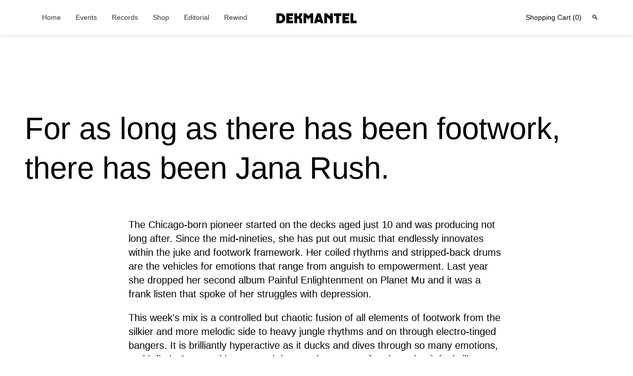

--- FILE ---
content_type: text/html; charset=UTF-8
request_url: https://dekmantel.com/editorial/dekmantel-podcast-394-jana-rush
body_size: 12218
content:
<!DOCTYPE html>
<html lang="en" >
    <head>
        <title>Dekmantel Podcast 395 - Jana Rush </title>
        <meta charset="utf-8">
        <meta name="viewport" content="width=device-width, initial-scale=1.0">       

                    <meta name="robots" content="index, follow">
        
        <link rel="apple-touch-icon" sizes="180x180" href="/assets/fav/apple-touch-icon.png">
        <link rel="icon" type="image/png" sizes="32x32" href="/assets/fav/favicon-32x32.png">
        <link rel="icon" type="image/png" sizes="16x16" href="/assets/fav/favicon-16x16.png">
        <link rel="manifest" href="/assets/fav/site.webmanifest">
        <link rel="mask-icon" href="/assets/fav/safari-pinned-tab.svg" color="#000000">
        <meta name="msapplication-TileColor" content="#000000">
        <meta name="theme-color" content="#000000">

        <meta name="mobile-web-app-capable" content="yes">
        <meta name="apple-mobile-web-app-capable" content="yes">

        <link rel="stylesheet" href="/assets/main.css">

                        

        <!-- GoogleTagManage plugin : containerID is not set -->

        <!-- Facebook Pixel Code -->
        <script>
        !function(f,b,e,v,n,t,s)
        {if(f.fbq)return;n=f.fbq=function(){n.callMethod?
        n.callMethod.apply(n,arguments):n.queue.push(arguments)};
        if(!f._fbq)f._fbq=n;n.push=n;n.loaded=!0;n.version='2.0';
        n.queue=[];t=b.createElement(e);t.async=!0;
        t.src=v;s=b.getElementsByTagName(e)[0];
        s.parentNode.insertBefore(t,s)}(window,document,'script',
        'https://connect.facebook.net/en_US/fbevents.js');
        fbq('init', '329344774660983'); 
        fbq('track', 'PageView');
        </script>
        <noscript>
        <img height="1" width="1" 
        src="https://www.facebook.com/tr?id=329344774660983&ev=PageView
        &noscript=1"/>
        </noscript>
        <!-- End Facebook Pixel Code -->

        <style>
                .darkmode > * {
            background-color: #000000;
            color: #ffffff;
        }

        .darkmode {
            background-color: #000000;
            color: #ffffff;
        }



        .darkmode .c-header__logo__wrap {
            filter: invert(100%) hue-rotate(180deg);
        }

        .darkmode button, .darkmode input, .darkmode optgroup, .darkmode select, .darkmode textarea {
            color: #fff;
            background-color: #000;
        }

        .darkmode .c-cart__body {
            color: #fff;
            background-color: #000;
        }

        .darkmode .c-btn--solid {
            color: #000;
            background-color: #fff;
        }

        .darkmode .c-btn--solid:hover, .darkmode .c-btn--solid:active, .darkmode .c-btn--solid:focus{
            color: #fff;
            background-color: #000;
        }

        .swiper-wrapper .swiper-slide a{
            width: 100%;
        }


        .c-item__image-container{
            background:none !important;
        }

        .darkmode .c-page-content__embed-media iframe {
            max-height: 100%;
            /*height: 1077px !important;*/
        }

        .darkmode .o-text--display {
            font-family: 'Dekmantel', 'Helvetica', Arial, sans-serif;
            font-weight: 300 !important;
            letter-spacing: -0.025em;
        }
       
        </style>

    <title>Dekmantel | Dekmantel Podcast 395 - Jana Rush</title>
<script>(function(i,s,o,g,r,a,m){i['GoogleAnalyticsObject']=r;i[r]=i[r]||function(){
(i[r].q=i[r].q||[]).push(arguments)},i[r].l=1*new Date();a=s.createElement(o),
m=s.getElementsByTagName(o)[0];a.async=1;a.src=g;m.parentNode.insertBefore(a,m)
})(window,document,'script','https://www.google-analytics.com/analytics.js','ga');
ga('create', 'G-ZPJWV34BW0', 'auto');
ga('send', 'pageview');
</script>
<script>window.dataLayer = window.dataLayer || [];
function gtag(){dataLayer.push(arguments)};
gtag('js', new Date());
gtag('config', 'G-ZPJWV34BW0', {'send_page_view': true,'anonymize_ip': false,'link_attribution': false,'allow_display_features': false});
</script>
<script>/* Google Tag Manager script did not render */
</script>
<script>!function(f,b,e,v,n,t,s){if(f.fbq)return;n=f.fbq=function(){n.callMethod?
n.callMethod.apply(n,arguments):n.queue.push(arguments)};if(!f._fbq)f._fbq=n;
n.push=n;n.loaded=!0;n.version='2.0';n.queue=[];t=b.createElement(e);t.async=!0;
t.src=v;s=b.getElementsByTagName(e)[0];s.parentNode.insertBefore(t,s)}(window,
document,'script','https://connect.facebook.net/en_US/fbevents.js');
fbq('init', '785425718228088');
fbq('track', 'PageView');
</script><meta name="generator" content="SEOmatic">
<meta name="description" content="Coco Bryce is a veteran of the drum &amp; bass scene">
<meta name="referrer" content="no-referrer-when-downgrade">
<meta name="robots" content="all">
<meta content="194203800606805" property="fb:profile_id">
<meta content="en_EN" property="og:locale">
<meta content="Dekmantel" property="og:site_name">
<meta content="website" property="og:type">
<meta content="https://dekmantel.com/editorial/dekmantel-podcast-394-jana-rush" property="og:url">
<meta content="Dekmantel Podcast 395 - Jana Rush" property="og:title">
<meta content="Coco Bryce is a veteran of the drum &amp; bass scene" property="og:description">
<meta content="https://dekmantel.com/uploads/images/_1200x630_crop_center-center_82_none/dkmntlpodcasts_2022_serie_395-1.jpeg?mtime=1658744253" property="og:image">
<meta content="1200" property="og:image:width">
<meta content="630" property="og:image:height">
<meta name="twitter:card" content="summary_large_image">
<meta name="twitter:site" content="@dkmntl">
<meta name="twitter:creator" content="@dkmntl">
<meta name="twitter:title" content="Dekmantel Podcast 395 - Jana Rush">
<meta name="twitter:description" content="Coco Bryce is a veteran of the drum &amp; bass scene">
<meta name="twitter:image" content="https://dekmantel.com/uploads/images/_800x418_crop_center-center_82_none/dkmntlpodcasts_2022_serie_395-1.jpeg?mtime=1658744253">
<meta name="twitter:image:width" content="800">
<meta name="twitter:image:height" content="418">
<meta name="google-site-verification" content="1aJUJQjhiSVI3hk7r7dXjg7CKKUM5fQJ0JFfUYYLEg4">
<link href="https://dekmantel.com/editorial/dekmantel-podcast-394-jana-rush" rel="canonical">
<link href="https://dekmantel.com" rel="home">
<link type="text/plain" href="https://dekmantel.com/humans.txt" rel="author"></head>
    <body ><script async src="https://www.googletagmanager.com/gtag/js?id=G-ZPJWV34BW0"></script>
<noscript><img height="1" width="1" style="display:none"
src="https://www.facebook.com/tr?id=785425718228088&ev=PageView&noscript=1" /></noscript>


        <div class="c-search-bar" id="search-bar">
    <div class="o-container u-flex--center-h">
        <button class="c-search-bar__close-btn" id="close-search-bar">
            <svg width="11" height="11" viewBox="0 0 11 11" fill="none" xmlns="http://www.w3.org/2000/svg">
<path d="M10.6972 9.23969L6.9575 5.5L10.6972 1.76032C11.1009 1.35657 11.1009 0.70656 10.6972 0.302811C10.2934 -0.100937 9.64343 -0.100937 9.23969 0.302811L5.5 4.0425L1.76032 0.302811C1.35657 -0.100937 0.70656 -0.100937 0.302811 0.302811C-0.100937 0.70656 -0.100937 1.35657 0.302811 1.76032L4.0425 5.5L0.302811 9.23969C-0.100937 9.64343 -0.100937 10.2934 0.302811 10.6972C0.70656 11.1009 1.35657 11.1009 1.76032 10.6972L5.5 6.9575L9.23969 10.6972C9.64343 11.1009 10.2934 11.1009 10.6972 10.6972C11.0981 10.2934 11.0981 9.64057 10.6972 9.23969Z" fill="#929292"/>
</svg>
        </button>
        <input type="text" name="search" value="" autocomplete="off" placeholder="Type to search..." id="search-bar-input">
        </form>
    </div>
</div>

<div class="c-search-bar__results o-container u-text--center" id="search-bar-results">
    <div class="c-search-bar__results__count">
        <span id="search-bar-results-count"></span> Search Results
    </div>
    <ul class="c-search-bar__results__list" id="search-bar-results-list">
    </ul>
</div>        <div class="c-sidebar-shopping js-shopping-cart" id="sidebar-shopping">
    <div class="c-cart">

                
    <button class="c-cart__close-btn close-sidebar-shopping">
        <svg width="11" height="11" viewBox="0 0 11 11" fill="none" xmlns="http://www.w3.org/2000/svg">
<path d="M10.6972 9.23969L6.9575 5.5L10.6972 1.76032C11.1009 1.35657 11.1009 0.70656 10.6972 0.302811C10.2934 -0.100937 9.64343 -0.100937 9.23969 0.302811L5.5 4.0425L1.76032 0.302811C1.35657 -0.100937 0.70656 -0.100937 0.302811 0.302811C-0.100937 0.70656 -0.100937 1.35657 0.302811 1.76032L4.0425 5.5L0.302811 9.23969C-0.100937 9.64343 -0.100937 10.2934 0.302811 10.6972C0.70656 11.1009 1.35657 11.1009 1.76032 10.6972L5.5 6.9575L9.23969 10.6972C9.64343 11.1009 10.2934 11.1009 10.6972 10.6972C11.0981 10.2934 11.0981 9.64057 10.6972 9.23969Z" fill="#929292"/>
</svg>
    </button>

    <div class="c-cart__body">
        <div class="js-cart-body">   
                         <div>
                Your cart is empty!<br/><br/>
            </div>
            
            


            <div class="c-cart__costs u-bor--top">
                <div class="u-flex--between">
                    <span>VAT 21%</span><span>€0.00</span>
                </div>
                <div class="u-flex--between">
                    <span>Shipping indication</span><span>€0.00</span>
                </div>

                                                
                <div class="u-flex--between c-cart__total">
                    <span>Order total</span><span>€0.00</span>
                </div>
            </div>
        </div>

        <div class="c-cart__cta">
                            <a href="/shop/checkout" class="c-btn c-btn--solid c-btn--l">Checkout</a>
                <a href="/" class="o-text--s u-text--underline close-sidebar-shopping">Continue Shopping</a>
                        
        </div>
    </div>
</div>

<style>
.c-cart {
    overflow: scroll;
}
</style></div>
<div class="c-sidebar__overlay" id="sidebar-shopping-overlay">
</div>
        

<style>
    /* Hide all sub-navigation items */
    .o-nav__ul ul {
        display: none;
        position: relative;
        background-color: #fff; /* Adjust as needed */
        z-index: 1000;
    }

    /* Show first-level sub-navigation on hover */
    .o-nav__li:hover > .o-nav__ul {
        display: block;
    }

    /* Show second-level sub-navigation on hover */
    .o-nav__ul > .o-nav__li:hover > .o-nav__ul {
        display: block;
        left: 100%; /* Adjust as needed */
        top: 0; /* Adjust as needed */
    }

     * {
         margin: 0;
         padding: 0;
         box-sizing: border-box;
     }

    body {
        font-family: Arial, sans-serif;
        line-height: 1.6;
    }

    .header {
        background-color: #fff;
        box-shadow: 0 2px 10px rgba(0,0,0,0.1);
        position: fixed;
        top: 0;
        width: 100%;
        z-index: 1000;
        display: flex;
        align-items: center;
        padding: 10px 20px;
        height: 70px;
    }

    .nav-container {
        flex: 1;
        display: flex;
        justify-content: flex-end;
    }

    .nav-main-container{
        display: flex;
        align-items: center;
    }

    .logo {
        position: absolute;
        left: 50%;
        transform: translateX(-50%) translateY(-4px);
        font-size: 24px;
        font-weight: bold;
        z-index: 1001;
    }

    .logo img {
        height: 50px;
        width: auto;
    }

    .menu-toggle {
        display: none;
        flex-direction: column;
        justify-content: space-between;
        width: 30px;
        height: 21px;
        cursor: pointer;
        z-index: 1001;
    }

    .menu-toggle span {
        display: block;
        height: 3px;
        width: 100%;
        background-color: #333;
        border-radius: 3px;
        transition: all 0.3s ease;
    }

    .menu-toggle.active span:first-child {
        transform: rotate(45deg) translate(5px, 5px);
    }

    .menu-toggle.active span:nth-child(2) {
        opacity: 0;
    }

    .menu-toggle.active span:last-child {
        transform: rotate(-45deg) translate(5px, -5px);
    }

    .main-nav {
        display: flex;
        list-style: none;
        margin-right: auto;
    }

    .main-nav li {
        position: relative;
    }

    .main-nav li a {
        display: block;
        padding: 10px 15px;
        color: #333;
        text-decoration: none;
        font-size: 1.4rem;
    }

    .main-nav li:hover > a {
        text-decoration: underline;
    }

    .open-sidebar-shopping{
        font-size: 1.4rem;
    }

    /* Dropdown Styles */
    .dropdown {
        position: absolute;
        background-color: white;
        box-shadow: 0 3px 10px rgba(0,0,0,0.1);
        min-width: 200px;
        opacity: 0;
        visibility: hidden;
        transform: translateY(10px);
        transition: all 0.3s ease;
        z-index: 1;
    }

    .main-nav li:hover > .dropdown {
        opacity: 1;
        visibility: visible;
        transform: translateY(0);
    }

    .dropdown li {
        width: 100%;
    }

    .dropdown li a {
        padding: 10px 15px;
        border-bottom: 1px solid #f1f1f1;
    }

    /* Submenu (Nested Dropdown) */
    .sub-dropdown {
        position: absolute;
        left: 100%;
        top: 0;
        background-color: white;
        box-shadow: 0 3px 10px rgba(0,0,0,0.1);
        min-width: 200px;
        opacity: 0;
        visibility: hidden;
        transform: translateX(10px);
        transition: all 0.3s ease;
    }

    .dropdown li:hover > .sub-dropdown {
        opacity: 1;
        visibility: visible;
        transform: translateX(0);
    }

    /* Mobile dropdown toggle */
    .dropdown-toggle {
        display: none;
        position: absolute;
        right: 15px;
        top: 10px;
        width: 24px;
        height: 24px;
        text-align: center;
        line-height: 24px;
        cursor: pointer;
        z-index: 2;
    }

    /* Right side icons */
    .right-icons {
        display: flex;
        align-items: center;
        z-index: 1001;
    }

    .cart-icon, .search-icon {
        margin-left: 20px;
        cursor: pointer;
        color: #333;
        font-size: 1.4rem;
    }

    .cart-icon:hover, .search-icon:hover {
        color: #007bff;
    }

    /* Search functionality */
    .search-container {
        position: relative;
        display: flex;
        align-items: center;
    }



    h1 {
        margin-bottom: 20px;
    }

    /* Responsive styles */
    @media screen and (max-width: 992px) {
        .menu-toggle {
            display: flex;
        }

        .nav-container {
            justify-content: flex-start;
        }

        .main-nav {
            position: fixed;
            top: 70px;
            left: -300px;
            width: 280px;
            height: calc(100vh - 70px);
            background-color: white;
            flex-direction: column;
            box-shadow: 2px 0 10px rgba(0, 0, 0, 0.1);
            transition: all 0.3s ease;
            overflow-y: auto;
            z-index: 1000;
            margin-right: 0;
        }

        .main-nav.active {
            left: 0;
        }

        .main-nav li {
            width: 100%;
            border-bottom: 1px solid #f1f1f1;
        }

        /* Change dropdown behavior for mobile */
        .dropdown, .sub-dropdown {
            position: static;
            width: 100%;
            box-shadow: none;
            max-height: 0;
            opacity: 1;
            visibility: visible;
            transform: none;
            overflow: hidden;
            transition: max-height 0.3s ease;
        }

        .dropdown.active, .sub-dropdown.active {
            max-height: 1000px;
        }

        .dropdown-toggle {
            display: block;
        }

        .search-input.active {
            width: 150px;
        }
    }

    @media screen and (max-width: 480px) {
        .logo {
            font-size: 18px;
            transform: translateX(-50%) translateY(-4px);
        }

        .logo img {
            height: 40px;
        }

        .search-input {
            right: 20px;
        }

        .search-input.active {
            width: 120px;
        }
    }
</style>
<title>Dekmantel | Dekmantel Podcast 395 - Jana Rush</title>
<script>(function(i,s,o,g,r,a,m){i['GoogleAnalyticsObject']=r;i[r]=i[r]||function(){
(i[r].q=i[r].q||[]).push(arguments)},i[r].l=1*new Date();a=s.createElement(o),
m=s.getElementsByTagName(o)[0];a.async=1;a.src=g;m.parentNode.insertBefore(a,m)
})(window,document,'script','https://www.google-analytics.com/analytics.js','ga');
ga('create', 'G-ZPJWV34BW0', 'auto');
ga('send', 'pageview');
</script>
<script>window.dataLayer = window.dataLayer || [];
function gtag(){dataLayer.push(arguments)};
gtag('js', new Date());
gtag('config', 'G-ZPJWV34BW0', {'send_page_view': true,'anonymize_ip': false,'link_attribution': false,'allow_display_features': false});
</script>
<script>/* Google Tag Manager script did not render */
</script>
<script>!function(f,b,e,v,n,t,s){if(f.fbq)return;n=f.fbq=function(){n.callMethod?
n.callMethod.apply(n,arguments):n.queue.push(arguments)};if(!f._fbq)f._fbq=n;
n.push=n;n.loaded=!0;n.version='2.0';n.queue=[];t=b.createElement(e);t.async=!0;
t.src=v;s=b.getElementsByTagName(e)[0];s.parentNode.insertBefore(t,s)}(window,
document,'script','https://connect.facebook.net/en_US/fbevents.js');
fbq('init', '785425718228088');
fbq('track', 'PageView');
</script><meta name="generator" content="SEOmatic">
<meta name="description" content="Coco Bryce is a veteran of the drum &amp; bass scene">
<meta name="referrer" content="no-referrer-when-downgrade">
<meta name="robots" content="all">
<meta content="194203800606805" property="fb:profile_id">
<meta content="en_EN" property="og:locale">
<meta content="Dekmantel" property="og:site_name">
<meta content="website" property="og:type">
<meta content="https://dekmantel.com/editorial/dekmantel-podcast-394-jana-rush" property="og:url">
<meta content="Dekmantel Podcast 395 - Jana Rush" property="og:title">
<meta content="Coco Bryce is a veteran of the drum &amp; bass scene" property="og:description">
<meta content="https://dekmantel.com/uploads/images/_1200x630_crop_center-center_82_none/dkmntlpodcasts_2022_serie_395-1.jpeg?mtime=1658744253" property="og:image">
<meta content="1200" property="og:image:width">
<meta content="630" property="og:image:height">
<meta name="twitter:card" content="summary_large_image">
<meta name="twitter:site" content="@dkmntl">
<meta name="twitter:creator" content="@dkmntl">
<meta name="twitter:title" content="Dekmantel Podcast 395 - Jana Rush">
<meta name="twitter:description" content="Coco Bryce is a veteran of the drum &amp; bass scene">
<meta name="twitter:image" content="https://dekmantel.com/uploads/images/_800x418_crop_center-center_82_none/dkmntlpodcasts_2022_serie_395-1.jpeg?mtime=1658744253">
<meta name="twitter:image:width" content="800">
<meta name="twitter:image:height" content="418">
<meta name="google-site-verification" content="1aJUJQjhiSVI3hk7r7dXjg7CKKUM5fQJ0JFfUYYLEg4">
<link href="https://dekmantel.com/editorial/dekmantel-podcast-394-jana-rush" rel="canonical">
<link href="https://dekmantel.com" rel="home">
<link type="text/plain" href="https://dekmantel.com/humans.txt" rel="author"></head>
<body><script async src="https://www.googletagmanager.com/gtag/js?id=G-ZPJWV34BW0"></script>
<noscript><img height="1" width="1" style="display:none"
src="https://www.facebook.com/tr?id=785425718228088&ev=PageView&noscript=1" /></noscript>

<header class="header" id="header">
    <div class="menu-toggle">
        <span></span>
        <span></span>
        <span></span>
    </div>

    <div class="o-container nav-main-container">
        <nav class="nav-container">
                                    <ul class="main-nav">
                <li>
                    <a href="/">Home</a>
                </li>
                                <li>
                    <a  class="" href="/events">Events</a>
                                    </li>
                                <li>
                    <a  class="" href="/shop/records">Records</a>
                                    </li>
                                <li>
                    <a  class="" href="https://dekmantel.com/merchandise">Shop</a>
                                            <span class="dropdown-toggle">+</span>
                        <ul class="dropdown">
                                                            <li><a  class="">Drops</a>
                                                                    <span class="dropdown-toggle">+</span>
                                    <ul class="sub-dropdown">
                                                                                    <li><a  class="" href="https://dekmantel.com/shop/merchandise/lack-of-guidance-collection">LACK OF GUIDANCE</a></li>
                                                                                    <li><a  class="" href="https://dekmantel.com/shop/merchandise/dekmantel-festival">FESTIVAL 2025</a></li>
                                                                                    <li><a  class="" href="https://dekmantel.com/shop/merchandise/dekmantel-essentials">ESSENTIALS</a></li>
                                                                                    <li><a  class="" href="https://dekmantel.com/shop/merchandise/dekmantel-ufo">UFO</a></li>
                                                                                    <li><a  class="" href="https://dekmantel.com/shop/merchandise/lente-kabinet">LENTEKABINET</a></li>
                                                                            </ul>
                                                                </li>
                                                    </ul>
                                    </li>
                                <li>
                    <a  class="" href="/editorial">Editorial</a>
                                    </li>
                                <li>
                    <a  class="" href="/rewind">Rewind</a>
                                    </li>
                            </ul>
        </nav>

        <div class="logo"><a href="/" class="logo"><svg width="162" height="20" viewBox="0 0 162 20" fill="none" xmlns="http://www.w3.org/2000/svg">
<path fill="black" d="M7.56 0C9.03467 0 10.3973 0.252 11.648 0.756001C12.9173 1.24133 14 1.932 14.896 2.828C15.8107 3.70533 16.52 4.76 17.024 5.992C17.5467 7.20533 17.808 8.54 17.808 9.996C17.808 11.4333 17.5467 12.768 17.024 14C16.52 15.2133 15.8107 16.268 14.896 17.164C14 18.0413 12.9173 18.732 11.648 19.236C10.3973 19.74 9.03467 19.992 7.56 19.992H0V0H7.56ZM12.152 9.996C12.152 9.324 12.04 8.68933 11.816 8.092C11.6107 7.49467 11.312 6.98133 10.92 6.552C10.5467 6.12267 10.0893 5.78667 9.548 5.544C9.02533 5.28267 8.44667 5.152 7.812 5.152H5.544V14.84H7.812C8.44667 14.84 9.02533 14.7187 9.548 14.476C10.0893 14.2147 10.5467 13.8693 10.92 13.44C11.312 13.0107 11.6107 12.4973 11.816 11.9C12.04 11.3027 12.152 10.668 12.152 9.996Z" />
<path fill="black" d="M25.4229 5.152V7.644H32.3389V12.292H25.4229V14.84H33.7389V19.992H19.8789V0H33.7389V5.152H25.4229Z" />
<path fill="black" d="M51.8844 1.456C51.8844 2.128 51.8098 2.8 51.6604 3.472C51.5111 4.144 51.2778 4.77867 50.9604 5.376C50.6618 5.97333 50.2884 6.51467 49.8404 7C49.3924 7.48533 48.8791 7.868 48.3004 8.148C48.9164 8.40933 49.4578 8.78267 49.9244 9.268C50.3911 9.73467 50.7831 10.276 51.1004 10.892C51.4178 11.508 51.6511 12.1707 51.8004 12.88C51.9684 13.5893 52.0524 14.3173 52.0524 15.064V19.992H46.5084V15.316C46.5084 13.804 46.1538 12.6467 45.4444 11.844C44.7538 11.0227 43.5778 10.612 41.9164 10.612H41.6644V19.992H36.1484V0H41.6644V5.908H41.9724C42.7938 5.908 43.4844 5.80533 44.0444 5.6C44.6044 5.39467 45.0524 5.096 45.3884 4.704C45.7244 4.29333 45.9671 3.79867 46.1164 3.22C46.2658 2.62267 46.3404 1.95067 46.3404 1.204V0H51.8844V1.456Z" />
<path fill="black" d="M59.7529 0L64.5689 5.348L69.3849 0H74.3409V19.992H68.8809V7.784L64.5689 12.544L60.2569 7.784V19.992H54.7969V0H59.7529Z" />
<path fill="black" d="M75.8715 19.992L82.2555 0H88.8075L95.1915 19.992H89.5915L88.8075 17.388H82.2275L81.4715 19.992H75.8715ZM83.6835 12.46H87.3515L85.5315 6.244L83.6835 12.46Z" />
<path fill="black" d="M108.39 19.992V12.964L102.286 7.476V19.992H96.7422V0H101.698L108.39 5.964V0H113.934V19.992H108.39Z" />
<path fill="black" d="M131.341 5.152H126.441V19.992H120.897V5.152H115.997V0H131.341V5.152Z" />
<path fill="black" d="M138.954 5.152V7.644H145.87V12.292H138.954V14.84H147.27V19.992H133.41V0H147.27V5.152H138.954Z" />
<path fill="black" d="M162.42 19.992H149.68V0H155.224V14.84H162.42V19.992Z" />
</svg>
</a></div>

        <div class="right-icons">
            <a class="o-nav__link open-sidebar-shopping" href="#">Shopping Cart <span class="cart-count">(0)</span></a>
            <div class="search-container">
                <span class="search-icon" id="search-btn">🔍</span>
            </div>
        </div>
    </div>


</header>



<script>
    document.addEventListener('DOMContentLoaded', function() {
        // Mobile menu toggle
        const menuToggle = document.querySelector('.menu-toggle');
        const mainNav = document.querySelector('.main-nav');

        menuToggle.addEventListener('click', function() {
            this.classList.toggle('active');
            mainNav.classList.toggle('active');
        });

        // Dropdown toggles for mobile
        const dropdownToggles = document.querySelectorAll('.dropdown-toggle');

        dropdownToggles.forEach(toggle => {
            toggle.addEventListener('click', function(e) {
                // Prevent this from triggering on desktop
                if (window.innerWidth <= 992) {
                    e.preventDefault();
                    const dropdown = this.nextElementSibling;
                    dropdown.classList.toggle('active');

                    // Change the toggle icon
                    this.textContent = dropdown.classList.contains('active') ? '−' : '+';
                }
            });
        });

        // Handle window resize - reset mobile menu if window size changes
        window.addEventListener('resize', function() {
            if (window.innerWidth > 992 && mainNav.classList.contains('active')) {
                mainNav.classList.remove('active');
                menuToggle.classList.remove('active');

                // Reset all expanded dropdowns
                document.querySelectorAll('.dropdown.active, .sub-dropdown.active').forEach(dropdown => {
                    dropdown.classList.remove('active');
                });

                // Reset all toggle icons
                dropdownToggles.forEach(toggle => {
                    toggle.textContent = '+';
                });
            }
        });
    });
</script>        <div class="c-mobile-menu" id="mobile-menu-wrap">
    <div class="o-container c-mobile-menu__container">
        <nav class="o-nav c-mobile-menu__nav" role="navigation" aria-label="Mobile navigation">

         <ul  class="o-nav__ul"><li  class="o-nav__li"><a  class="o-nav__link" href="/shop/records">Records</a></li><li  class="o-nav__li"><a  class="o-nav__link" href="/shop/merchandise">Shop</a></li><li  class="o-nav__li"><a  class="o-nav__link" href="/events">Events</a></li><li  class="o-nav__li"><a  class="o-nav__link active" href="/editorial">Editorial</a></li><li  class="o-nav__li"><a  class="o-nav__link" href="https://rewind.dekmantel.com/" rel="noopener" target="_blank">Rewind 2024</a></li></ul>

            
            <ul class="o-nav__ul" id="mobile-menu" tabindex="-1">
                <li class="o-nav__li u-text--grey">
                    <button class="o-nav__link open-sidebar-shopping" href="">Shopping Cart <span class="cart-count">(0)</span></button>
                </li>
             </ul>
            
                    </nav>
        <div class="c-mobile-menu__social u-text--center">
            <div class="mb-xs-3">Follow us</div>
            <ul class="u-flex c-social-list">
                                <li>
                    <a href="https://www.facebook.com/dkmntl/" target="_blank" class="facebook">
                        <svg width="20" height="20" viewBox="0 0 20 20" fill="none" xmlns="http://www.w3.org/2000/svg">
<mask id="mask0" mask-type="alpha" maskUnits="userSpaceOnUse" x="0" y="0" width="20" height="20">
<path fill-rule="evenodd" clip-rule="evenodd" d="M0 0.517578H19.4823V19.9998H0V0.517578Z" fill="white"/>
</mask>
<g mask="url(#mask0)">
<path fill-rule="evenodd" clip-rule="evenodd" d="M18.4074 0.517578H1.07488C0.481346 0.517578 0 0.998925 0 1.59246V18.925C0 19.5185 0.481346 19.9998 1.07488 19.9998H10.4129V12.4656H7.87688V9.51637H10.4129V7.34645C10.4129 4.83055 11.9514 3.46007 14.1952 3.46007C14.9513 3.45839 15.7071 3.49635 16.4592 3.57428V6.20439H14.9144C13.6913 6.20439 13.4528 6.78214 13.4528 7.63532V9.51301H16.3752L15.9956 12.4622H13.436V19.9998H18.4074C19.0013 19.9998 19.4823 19.5185 19.4823 18.925V1.59246C19.4823 0.998925 19.0013 0.517578 18.4074 0.517578Z"/>
</g>
</svg>
                    </a>
                </li>
                                <li>
                    <a href="https://www.instagram.com/dkmntl/" target="_blank" class="instagram">
                        <svg width="22" height="22" viewBox="0 0 22 22" fill="none" xmlns="http://www.w3.org/2000/svg">
<path fill-rule="evenodd" clip-rule="evenodd" d="M6.58052 0.4729H15.8025C18.9345 0.4729 21.4826 3.11891 21.4824 6.37112V15.9478C21.4824 19.2 18.9345 21.8461 15.8025 21.8461H6.58052C3.44877 21.8461 0.900879 19.2002 0.900879 15.9478V6.37112C0.900879 3.11891 3.44877 0.4729 6.58052 0.4729ZM15.8027 19.9496C17.9277 19.9496 19.6565 18.1544 19.6565 15.9477H19.6564V6.37097C19.6564 4.1644 17.9276 2.36908 15.8026 2.36908H6.58058C4.45573 2.36908 2.72703 4.1644 2.72703 6.37097V15.9477C2.72703 18.1544 4.45573 19.9497 6.58058 19.9496H15.8027Z"/>
<path fill-rule="evenodd" clip-rule="evenodd" d="M5.65039 10.7637C5.65039 7.7082 8.13612 5.22241 11.1916 5.22241C14.247 5.22241 16.7328 7.7082 16.7328 10.7637C16.7328 13.8191 14.247 16.3048 11.1916 16.3048C8.13612 16.3048 5.65039 13.8191 5.65039 10.7637ZM7.55829 10.7636C7.55829 12.7669 9.18822 14.3966 11.1915 14.3966C13.1947 14.3966 14.8247 12.7669 14.8247 10.7636C14.8247 8.76014 13.1949 7.1303 11.1915 7.1303C9.18809 7.1303 7.55829 8.76014 7.55829 10.7636Z"/>
<path fill-rule="evenodd" clip-rule="evenodd" d="M17.1288 4.43115C16.8168 4.43115 16.5104 4.55745 16.2901 4.77874C16.0687 4.99894 15.9414 5.30551 15.9414 5.61855C15.9414 5.93062 16.0688 6.23708 16.2901 6.45836C16.5103 6.67857 16.8168 6.80595 17.1288 6.80595C17.4418 6.80595 17.7473 6.67857 17.9686 6.45836C18.1899 6.23708 18.3162 5.93051 18.3162 5.61855C18.3162 5.30551 18.1899 4.99894 17.9686 4.77874C17.7484 4.55745 17.4418 4.43115 17.1288 4.43115Z"/>
</svg>
                    </a>
                </li>
                                <li>
                    <a href="https://twitter.com/dkmntl" target="_blank" class="twitter">
                        <svg width="26" height="20" viewBox="0 0 26 20" fill="none" xmlns="http://www.w3.org/2000/svg">
<path fill-rule="evenodd" clip-rule="evenodd" d="M25.4824 2.36631C24.5623 2.76787 23.575 3.0402 22.5376 3.16178C23.5968 2.5371 24.4076 1.54627 24.7919 0.369248C23.7983 0.947741 22.7017 1.3678 21.5331 1.59551C20.5974 0.612368 19.2664 0 17.79 0C14.9578 0 12.6613 2.26171 12.6613 5.04962C12.6613 5.44501 12.7066 5.8312 12.7941 6.20049C8.53244 5.98967 4.75347 3.97877 2.22425 0.923119C1.78214 1.66781 1.53063 2.53553 1.53063 3.46179C1.53063 5.21424 2.43671 6.76051 3.81147 7.66517C2.97099 7.63749 2.1805 7.40977 1.48847 7.03127V7.09436C1.48847 9.54069 3.2569 11.5824 5.60175 12.0471C5.17214 12.1609 4.71911 12.224 4.25044 12.224C3.91927 12.224 3.59901 12.1917 3.285 12.1301C3.93798 14.138 5.83141 15.5981 8.07475 15.6381C6.32038 16.9921 4.10829 17.7967 1.70563 17.7967C1.29166 17.7967 0.883893 17.7721 0.482422 17.7275C2.75232 19.163 5.44714 20 8.34346 20C17.7776 20 22.9345 12.304 22.9345 5.62968L22.9173 4.97579C23.9249 4.26799 24.7966 3.37871 25.4824 2.36631Z"/>
</svg>
                    </a>
                </li>
                                <li>
                    <a href="https://www.youtube.com/channel/UCtUI3CJsQazs3WAaEE3ce9w" target="_blank" class="youtube">
                        <svg width="24" height="18" viewBox="0 0 24 18" fill="none" xmlns="http://www.w3.org/2000/svg">
<path fill-rule="evenodd" clip-rule="evenodd" d="M20.6011 0.81729C21.8044 0.958792 22.804 1.90738 23.0853 3.19312C23.4824 5.00922 23.4824 6.9903 23.4824 8.86194V8.90808C23.4824 10.793 23.481 12.7915 23.0803 14.6225C22.799 15.9083 21.7992 16.8569 20.5966 16.9984C17.7476 17.3333 14.864 17.335 11.9922 17.3333C9.12089 17.335 6.23654 17.3333 3.3873 16.9984C2.18398 16.8566 1.1849 15.908 0.904055 14.6225C0.503662 12.7918 0.503662 10.7933 0.503662 8.90808C0.503662 7.02289 0.508169 5.02415 0.908562 3.19312C1.18988 1.90738 2.18873 0.958792 3.39133 0.81729C6.24081 0.482628 9.1254 0.480881 11.9967 0.482628C14.8675 0.480881 17.7516 0.482628 20.6011 0.81729ZM9.02763 4.66505V12.6603C10.0538 12.1004 11.0762 11.5427 12.0981 10.9853C13.5078 10.2163 14.9165 9.44788 16.3329 8.675C13.8822 7.32987 11.463 6.00195 9.02763 4.66505Z"/>
</svg>
                    </a>
                </li>
                                <li>
                    <a href="https://open.spotify.com/user/dkmntl" target="_blank" class="spotify">
                        
<svg version="1.1" id="Layer_1" xmlns="http://www.w3.org/2000/svg" xmlns:xlink="http://www.w3.org/1999/xlink" x="0px" y="0px"
	 viewBox="0 0 22 22" width="22" height="22">
<path fill-rule="evenodd" clip-rule="evenodd" d="M11,0.9C5.4,0.9,0.9,5.4,0.9,11c0,5.6,4.5,10.1,10.1,10.1
	S21.1,16.6,21.1,11C21.1,5.4,16.6,0.9,11,0.9z M15.6,16.1c-0.2,0.3-0.5,0.4-0.8,0.3c-0.1,0-0.1-0.1-0.2-0.1
	c-1.1-0.7-2.3-1.1-3.6-1.3c-0.8-0.1-1.6-0.2-2.3-0.1c-1,0-2,0.2-3,0.4c-0.1,0-0.2,0-0.3,0c-0.3,0-0.6-0.2-0.6-0.5
	c-0.1-0.3,0.1-0.6,0.4-0.7c0.1,0,0.1,0,0.2-0.1c0.8-0.2,1.6-0.3,2.5-0.4c0.5,0,0.9-0.1,1.4-0.1c1.4,0,2.7,0.2,4,0.6
	c0.7,0.2,1.4,0.6,2.1,0.9c0.1,0,0.1,0.1,0.2,0.1C15.7,15.5,15.7,15.9,15.6,16.1z M16.9,13.3c-0.2,0.4-0.7,0.5-1.1,0.3
	c-0.2-0.1-0.4-0.3-0.7-0.4c-1.1-0.5-2.2-0.9-3.3-1.1c-0.9-0.2-1.8-0.3-2.8-0.3c-1.2,0-2.4,0.2-3.6,0.5c-0.2,0.1-0.4,0.1-0.6,0
	c-0.3-0.1-0.5-0.4-0.5-0.8c0-0.3,0.2-0.6,0.6-0.7c0.3-0.1,0.7-0.2,1-0.3c0.8-0.2,1.7-0.3,2.6-0.3c1.9-0.1,3.7,0.2,5.5,0.7
	c0.9,0.3,1.8,0.7,2.6,1.1c0,0,0.1,0,0.1,0.1C17,12.4,17.1,13,16.9,13.3z M17,10.3c-0.5-0.3-0.9-0.5-1.4-0.7c-1-0.4-1.9-0.6-3-0.8
	c-0.7-0.1-1.4-0.2-2.1-0.2c-0.7,0-1.5,0-2.2,0c-0.9,0-1.7,0.1-2.5,0.3C5.4,9,5.1,9.1,4.8,9.1c-0.2,0.1-0.4,0.1-0.6,0
	C3.9,9,3.6,8.7,3.6,8.2c0-0.4,0.2-0.8,0.6-0.9C4.5,7.2,4.8,7.1,5.1,7c0.7-0.2,1.5-0.3,2.3-0.3C8.2,6.6,9,6.6,9.8,6.6
	c2,0.1,4,0.4,5.9,1c0.8,0.3,1.5,0.6,2.2,1c0.3,0.1,0.4,0.4,0.5,0.6c0,0.1,0,0.1,0,0.2C18.4,10.3,17.6,10.7,17,10.3z"/>
</svg>
                    </a>
                </li>
                            </ul>
        </div>
    </div>
</div>
        
        <main class="o-main">
                            
    

                                


<article class="o-container c-page-content " >




                                    <p class="c-page-content__huge-text">
    For as long as there has been footwork, there has been Jana Rush.
</p>                        
<div class="u-mw-760 block-text " style=" ">
    <h2></h2>
    <p>The Chicago-born pioneer started on the decks aged just 10 and was producing not long after. Since the mid-nineties, she has put out music that endlessly innovates within the juke and footwork framework. Her coiled rhythms and stripped-back drums are the vehicles for emotions that range from anguish to empowerment. Last year she dropped her second album Painful Enlightenment on Planet Mu and it was a frank listen that spoke of her struggles with depression.</p>
<p>This week's mix is a controlled but chaotic fusion of all elements of footwork from the silkier and more melodic side to heavy jungle rhythms and on through electro-tinged bangers. It is brilliantly hyperactive as it ducks and dives through so many emotions, and it finds Jana packing so much in over the course of an hour that it feels like you have been locked in all night long.</p>
</div>                                                    

<div class="u-mw-760 embed-media">
    <div class="c-page-content__embed-media ">
         <iframe width="1920" height="400" scrolling="no" frameborder="no" src="https://w.soundcloud.com/player/?visual=true&url=https%3A%2F%2Fapi.soundcloud.com%2Ftracks%2F1311300436&show_artwork=true&maxheight=1080&maxwidth=1920"></iframe>
    </div>
</div>


                        
<div class="u-mw-760 block-text " style=" ">
    <h2></h2>
    <p><em>Tracklist:<br /></em>Jana Rush - No Fuks Given<br />Traxman - PPGH<br />Jana Rush - Jill Keys edit<br />Traxman - Blow ur shit<br />Jana Rush - Basswar<br />Dj Manny - Feel that bass<br />Dj PayPal - Mirrors<br />Dj Manny - We stay smoking<br />Jana Rush - Acid Techno Beat<br />Jana Rush - Moooove<br />Dj Earl - SRT798<br />Jana Rush/Dj Hank - Think of You<br />Dj Rashad/Taso - Burn that Kush<br />Jana Rush - AI<br />Jana Rush/Dj Hank - Sun Ra beat<br />Dj Manny - Bass Water<br />George Krantz - Din Daa Daa<br />Dj Manny - Feel that MF Bass<br />Jana Rush/Dj Rashad - Off Him<br />Boylan Jana Hank - My Nikkaz<br />Traxman - Hold it<br />Dj Rashad - Somethin<br />Dj PayPal - Crew Love<br />Dj Hank - Hank 2015<br />Dj Hank - Frozone<br />Jana Rush - Radium<br />Dj PayPal - Uptown<br />Jana Rush - Sleeping at the cemetery<br />Dj PayPal - I’m high<br />Jana Rush - Make bitches cum<br />Jana Rush - Rapid Fire<br />Stayhigh - Turn up<br />Dj PayPal- Unforgettable<br />Dj Orange Julius - Funky<br />Traxman- Da Jakk<br />Dj Rashad - It’s Crack<br />Boylan - Contra<br />Boylan - Get down<br />Jana Rush - Bit by Bite<br />Dj Hank - Eski<br />Loud trax - Vice city<br />Stayhigh - Work it<br />Dj Chap/PayPal - On off<br />EQ WHY - Big ole booty<br />EQ WHY - Gone give it to you<br />EQ WHY - Work it</p>
</div>        


</article>

                    </main>


        <footer class="c-footer u-bg--lightgrey">
    <div class="o-container u-flex-wrap">

        <div class="c-footer__logo">
            <a href="">
                <svg width="69" height="77" viewBox="0 0 69 77" fill="none" xmlns="http://www.w3.org/2000/svg">
<path fill="black" d="M9.728 0C11.4133 0 12.9707 0.288 14.4 0.864C15.8507 1.41867 17.088 2.208 18.112 3.232C19.1573 4.23467 19.968 5.44 20.544 6.848C21.1413 8.23467 21.44 9.76 21.44 11.424C21.44 13.0667 21.1413 14.592 20.544 16C19.968 17.3867 19.1573 18.592 18.112 19.616C17.088 20.6187 15.8507 21.408 14.4 21.984C12.9707 22.56 11.4133 22.848 9.728 22.848H1.088V0H9.728ZM14.976 11.424C14.976 10.656 14.848 9.93067 14.592 9.248C14.3573 8.56533 14.016 7.97867 13.568 7.488C13.1413 6.99733 12.6187 6.61333 12 6.336C11.4027 6.03733 10.7413 5.888 10.016 5.888H7.424V16.96H10.016C10.7413 16.96 11.4027 16.8213 12 16.544C12.6187 16.2453 13.1413 15.8507 13.568 15.36C14.016 14.8693 14.3573 14.2827 14.592 13.6C14.848 12.9173 14.976 12.192 14.976 11.424Z" />
<path fill="black" d="M30.1427 5.888V8.736H38.0468V14.048H30.1427V16.96H39.6468V22.848H23.8068V0H39.6468V5.888H30.1427Z" />
<path fill="black" d="M60.3845 1.664C60.3845 2.432 60.2992 3.2 60.1285 3.968C59.9578 4.736 59.6912 5.46133 59.3285 6.144C58.9872 6.82667 58.5605 7.44533 58.0485 8C57.5365 8.55467 56.9498 8.992 56.2885 9.312C56.9925 9.61067 57.6112 10.0373 58.1445 10.592C58.6778 11.1253 59.1258 11.744 59.4885 12.448C59.8512 13.152 60.1178 13.9093 60.2885 14.72C60.4805 15.5307 60.5765 16.3627 60.5765 17.216V22.848H54.2405V17.504C54.2405 15.776 53.8352 14.4533 53.0245 13.536C52.2352 12.5973 50.8912 12.128 48.9925 12.128H48.7045V22.848H42.4005V0H48.7045V6.752H49.0565C49.9952 6.752 50.7845 6.63467 51.4245 6.4C52.0645 6.16533 52.5765 5.824 52.9605 5.376C53.3445 4.90667 53.6218 4.34133 53.7925 3.68C53.9632 2.99733 54.0485 2.22933 54.0485 1.376V0H60.3845V1.664Z" />
<path fill="black" d="M6.752 27L12.256 33.112L17.76 27H23.424V49.848H17.184V35.896L12.256 41.336L7.328 35.896V49.848H1.088V27H6.752Z" />
<path fill="black" d="M25.1733 49.848L32.4692 27H39.9573L47.2533 49.848H40.8533L39.9573 46.872H32.4373L31.5732 49.848H25.1733ZM34.1012 41.24H38.2933L36.2132 34.136L34.1012 41.24Z" />
<path fill="black" d="M62.3375 49.848V41.816L55.3615 35.544V49.848H49.0255V27H54.6895L62.3375 33.816V27H68.6735V49.848H62.3375Z" />
<path fill="black" d="M17.536 59.888H11.936V76.848H5.6V59.888H0V54H17.536V59.888Z" />
<path fill="black" d="M26.2365 59.888V62.736H34.1405V68.048H26.2365V70.96H35.7405V76.848H19.9005V54H35.7405V59.888H26.2365Z" />
<path fill="black" d="M53.0543 76.848H38.4943V54H44.8302V70.96H53.0543V76.848Z" />
</svg>
            </a>
        </div>

        <nav class="c-footer__main c-footer__nav o-nav">
            <ul  class="o-nav__ul"><li  class="o-nav__li"><a  class="o-nav__link" href="https://dekmantel.com/pages/contact">Contact</a></li><li  class="o-nav__li"><a  class="o-nav__link" href="https://dekmantel.com/pages/faq">FAQ</a></li><li  class="o-nav__li"><a  class="o-nav__link" href="https://dekmantel.com/pages/newsletter">Newsletter</a></li><li  class="o-nav__li"><a  class="o-nav__link" href="/jobs">Jobs</a></li></ul>
        </nav>

        <div class="c-footer__secondary">
            <nav class="c-footer__nav o-nav">
                <ul  class="o-nav__ul"><li  class="o-nav__li"><a  class="o-nav__link" href="https://dekmantel.com/pages/shipping-info">Shipping info</a></li><li  class="o-nav__li"><a  class="o-nav__link" href="https://dekmantel.com/pages/payment">Payment</a></li></ul>
            </nav>

            <nav class="c-footer__nav o-nav u-text--grey">
                <ul  class="o-nav__ul"><li  class="o-nav__li"><a  class="o-nav__link" href="https://dekmantel.com/pages/privacy-statement">Privacy statement</a></li><li  class="o-nav__li"><a  class="o-nav__link" href="https://dekmantel.com/pages/terms-condition">Terms &amp; conditions</a></li><li  class="o-nav__li"><a  class="o-nav__link" href="https://dekmantel.com/pages/terms-of-use">Terms of Use Suppliers (DF)</a></li></ul>
            </nav>
        </div>

        <div class="c-footer__social">
            <ul class="c-footer__social__list c-social-list">
                                <li>
                    <a href="https://www.facebook.com/dkmntl/" target="_blank" class="facebook">
                        <svg width="20" height="20" viewBox="0 0 20 20" fill="none" xmlns="http://www.w3.org/2000/svg">
<mask id="mask0" mask-type="alpha" maskUnits="userSpaceOnUse" x="0" y="0" width="20" height="20">
<path fill-rule="evenodd" clip-rule="evenodd" d="M0 0.517578H19.4823V19.9998H0V0.517578Z" fill="white"/>
</mask>
<g mask="url(#mask0)">
<path fill-rule="evenodd" clip-rule="evenodd" d="M18.4074 0.517578H1.07488C0.481346 0.517578 0 0.998925 0 1.59246V18.925C0 19.5185 0.481346 19.9998 1.07488 19.9998H10.4129V12.4656H7.87688V9.51637H10.4129V7.34645C10.4129 4.83055 11.9514 3.46007 14.1952 3.46007C14.9513 3.45839 15.7071 3.49635 16.4592 3.57428V6.20439H14.9144C13.6913 6.20439 13.4528 6.78214 13.4528 7.63532V9.51301H16.3752L15.9956 12.4622H13.436V19.9998H18.4074C19.0013 19.9998 19.4823 19.5185 19.4823 18.925V1.59246C19.4823 0.998925 19.0013 0.517578 18.4074 0.517578Z"/>
</g>
</svg>
                    </a>
                </li>
                                <li>
                    <a href="https://www.instagram.com/dkmntl/" target="_blank" class="instagram">
                        <svg width="22" height="22" viewBox="0 0 22 22" fill="none" xmlns="http://www.w3.org/2000/svg">
<path fill-rule="evenodd" clip-rule="evenodd" d="M6.58052 0.4729H15.8025C18.9345 0.4729 21.4826 3.11891 21.4824 6.37112V15.9478C21.4824 19.2 18.9345 21.8461 15.8025 21.8461H6.58052C3.44877 21.8461 0.900879 19.2002 0.900879 15.9478V6.37112C0.900879 3.11891 3.44877 0.4729 6.58052 0.4729ZM15.8027 19.9496C17.9277 19.9496 19.6565 18.1544 19.6565 15.9477H19.6564V6.37097C19.6564 4.1644 17.9276 2.36908 15.8026 2.36908H6.58058C4.45573 2.36908 2.72703 4.1644 2.72703 6.37097V15.9477C2.72703 18.1544 4.45573 19.9497 6.58058 19.9496H15.8027Z"/>
<path fill-rule="evenodd" clip-rule="evenodd" d="M5.65039 10.7637C5.65039 7.7082 8.13612 5.22241 11.1916 5.22241C14.247 5.22241 16.7328 7.7082 16.7328 10.7637C16.7328 13.8191 14.247 16.3048 11.1916 16.3048C8.13612 16.3048 5.65039 13.8191 5.65039 10.7637ZM7.55829 10.7636C7.55829 12.7669 9.18822 14.3966 11.1915 14.3966C13.1947 14.3966 14.8247 12.7669 14.8247 10.7636C14.8247 8.76014 13.1949 7.1303 11.1915 7.1303C9.18809 7.1303 7.55829 8.76014 7.55829 10.7636Z"/>
<path fill-rule="evenodd" clip-rule="evenodd" d="M17.1288 4.43115C16.8168 4.43115 16.5104 4.55745 16.2901 4.77874C16.0687 4.99894 15.9414 5.30551 15.9414 5.61855C15.9414 5.93062 16.0688 6.23708 16.2901 6.45836C16.5103 6.67857 16.8168 6.80595 17.1288 6.80595C17.4418 6.80595 17.7473 6.67857 17.9686 6.45836C18.1899 6.23708 18.3162 5.93051 18.3162 5.61855C18.3162 5.30551 18.1899 4.99894 17.9686 4.77874C17.7484 4.55745 17.4418 4.43115 17.1288 4.43115Z"/>
</svg>
                    </a>
                </li>
                                <li>
                    <a href="https://twitter.com/dkmntl" target="_blank" class="twitter">
                        <svg width="26" height="20" viewBox="0 0 26 20" fill="none" xmlns="http://www.w3.org/2000/svg">
<path fill-rule="evenodd" clip-rule="evenodd" d="M25.4824 2.36631C24.5623 2.76787 23.575 3.0402 22.5376 3.16178C23.5968 2.5371 24.4076 1.54627 24.7919 0.369248C23.7983 0.947741 22.7017 1.3678 21.5331 1.59551C20.5974 0.612368 19.2664 0 17.79 0C14.9578 0 12.6613 2.26171 12.6613 5.04962C12.6613 5.44501 12.7066 5.8312 12.7941 6.20049C8.53244 5.98967 4.75347 3.97877 2.22425 0.923119C1.78214 1.66781 1.53063 2.53553 1.53063 3.46179C1.53063 5.21424 2.43671 6.76051 3.81147 7.66517C2.97099 7.63749 2.1805 7.40977 1.48847 7.03127V7.09436C1.48847 9.54069 3.2569 11.5824 5.60175 12.0471C5.17214 12.1609 4.71911 12.224 4.25044 12.224C3.91927 12.224 3.59901 12.1917 3.285 12.1301C3.93798 14.138 5.83141 15.5981 8.07475 15.6381C6.32038 16.9921 4.10829 17.7967 1.70563 17.7967C1.29166 17.7967 0.883893 17.7721 0.482422 17.7275C2.75232 19.163 5.44714 20 8.34346 20C17.7776 20 22.9345 12.304 22.9345 5.62968L22.9173 4.97579C23.9249 4.26799 24.7966 3.37871 25.4824 2.36631Z"/>
</svg>
                    </a>
                </li>
                                <li>
                    <a href="https://www.youtube.com/channel/UCtUI3CJsQazs3WAaEE3ce9w" target="_blank" class="youtube">
                        <svg width="24" height="18" viewBox="0 0 24 18" fill="none" xmlns="http://www.w3.org/2000/svg">
<path fill-rule="evenodd" clip-rule="evenodd" d="M20.6011 0.81729C21.8044 0.958792 22.804 1.90738 23.0853 3.19312C23.4824 5.00922 23.4824 6.9903 23.4824 8.86194V8.90808C23.4824 10.793 23.481 12.7915 23.0803 14.6225C22.799 15.9083 21.7992 16.8569 20.5966 16.9984C17.7476 17.3333 14.864 17.335 11.9922 17.3333C9.12089 17.335 6.23654 17.3333 3.3873 16.9984C2.18398 16.8566 1.1849 15.908 0.904055 14.6225C0.503662 12.7918 0.503662 10.7933 0.503662 8.90808C0.503662 7.02289 0.508169 5.02415 0.908562 3.19312C1.18988 1.90738 2.18873 0.958792 3.39133 0.81729C6.24081 0.482628 9.1254 0.480881 11.9967 0.482628C14.8675 0.480881 17.7516 0.482628 20.6011 0.81729ZM9.02763 4.66505V12.6603C10.0538 12.1004 11.0762 11.5427 12.0981 10.9853C13.5078 10.2163 14.9165 9.44788 16.3329 8.675C13.8822 7.32987 11.463 6.00195 9.02763 4.66505Z"/>
</svg>
                    </a>
                </li>
                                <li>
                    <a href="https://open.spotify.com/user/dkmntl" target="_blank" class="spotify">
                        
<svg version="1.1" id="Layer_1" xmlns="http://www.w3.org/2000/svg" xmlns:xlink="http://www.w3.org/1999/xlink" x="0px" y="0px"
	 viewBox="0 0 22 22" width="22" height="22">
<path fill-rule="evenodd" clip-rule="evenodd" d="M11,0.9C5.4,0.9,0.9,5.4,0.9,11c0,5.6,4.5,10.1,10.1,10.1
	S21.1,16.6,21.1,11C21.1,5.4,16.6,0.9,11,0.9z M15.6,16.1c-0.2,0.3-0.5,0.4-0.8,0.3c-0.1,0-0.1-0.1-0.2-0.1
	c-1.1-0.7-2.3-1.1-3.6-1.3c-0.8-0.1-1.6-0.2-2.3-0.1c-1,0-2,0.2-3,0.4c-0.1,0-0.2,0-0.3,0c-0.3,0-0.6-0.2-0.6-0.5
	c-0.1-0.3,0.1-0.6,0.4-0.7c0.1,0,0.1,0,0.2-0.1c0.8-0.2,1.6-0.3,2.5-0.4c0.5,0,0.9-0.1,1.4-0.1c1.4,0,2.7,0.2,4,0.6
	c0.7,0.2,1.4,0.6,2.1,0.9c0.1,0,0.1,0.1,0.2,0.1C15.7,15.5,15.7,15.9,15.6,16.1z M16.9,13.3c-0.2,0.4-0.7,0.5-1.1,0.3
	c-0.2-0.1-0.4-0.3-0.7-0.4c-1.1-0.5-2.2-0.9-3.3-1.1c-0.9-0.2-1.8-0.3-2.8-0.3c-1.2,0-2.4,0.2-3.6,0.5c-0.2,0.1-0.4,0.1-0.6,0
	c-0.3-0.1-0.5-0.4-0.5-0.8c0-0.3,0.2-0.6,0.6-0.7c0.3-0.1,0.7-0.2,1-0.3c0.8-0.2,1.7-0.3,2.6-0.3c1.9-0.1,3.7,0.2,5.5,0.7
	c0.9,0.3,1.8,0.7,2.6,1.1c0,0,0.1,0,0.1,0.1C17,12.4,17.1,13,16.9,13.3z M17,10.3c-0.5-0.3-0.9-0.5-1.4-0.7c-1-0.4-1.9-0.6-3-0.8
	c-0.7-0.1-1.4-0.2-2.1-0.2c-0.7,0-1.5,0-2.2,0c-0.9,0-1.7,0.1-2.5,0.3C5.4,9,5.1,9.1,4.8,9.1c-0.2,0.1-0.4,0.1-0.6,0
	C3.9,9,3.6,8.7,3.6,8.2c0-0.4,0.2-0.8,0.6-0.9C4.5,7.2,4.8,7.1,5.1,7c0.7-0.2,1.5-0.3,2.3-0.3C8.2,6.6,9,6.6,9.8,6.6
	c2,0.1,4,0.4,5.9,1c0.8,0.3,1.5,0.6,2.2,1c0.3,0.1,0.4,0.4,0.5,0.6c0,0.1,0,0.1,0,0.2C18.4,10.3,17.6,10.7,17,10.3z"/>
</svg>
                    </a>
                </li>
                            </ul>
        </div>
    </div>
</footer>

        <script src="/assets/app.js"></script>

                
                
    <script type="application/ld+json">{"@context":"http://schema.org","@graph":[{"@type":"WebPage","author":{"@id":"#identity"},"copyrightHolder":{"@id":"#identity"},"copyrightYear":"2022","creator":{"@id":"#creator"},"dateModified":"2022-07-25T12:34:41+02:00","datePublished":"2022-07-25T07:00:00+02:00","description":"Coco Bryce is a veteran of the drum & bass scene","headline":"Dekmantel Podcast 395 - Jana Rush","image":{"@type":"ImageObject","url":"https://dekmantel.com/uploads/images/_1200x630_crop_center-center_82_none/dkmntlpodcasts_2022_serie_395-1.jpeg?mtime=1658744253"},"inLanguage":"en","mainEntityOfPage":"https://dekmantel.com/editorial/dekmantel-podcast-394-jana-rush","name":"Dekmantel Podcast 395 - Jana Rush","publisher":{"@id":"#creator"},"url":"https://dekmantel.com/editorial/dekmantel-podcast-394-jana-rush"},{"@id":"#identity","@type":"LocalBusiness","priceRange":"$"},{"@id":"#creator","@type":"EntertainmentBusiness","priceRange":"$$$$"},{"@type":"BreadcrumbList","description":"Breadcrumbs list","itemListElement":[{"@type":"ListItem","item":"https://dekmantel.com","name":"Home","position":1},{"@type":"ListItem","item":"https://dekmantel.com/editorial/dekmantel-podcast-394-jana-rush","name":"Dekmantel Podcast 395 - Jana Rush","position":2}],"name":"Breadcrumbs"}]}</script><script defer src="https://static.cloudflareinsights.com/beacon.min.js/vcd15cbe7772f49c399c6a5babf22c1241717689176015" integrity="sha512-ZpsOmlRQV6y907TI0dKBHq9Md29nnaEIPlkf84rnaERnq6zvWvPUqr2ft8M1aS28oN72PdrCzSjY4U6VaAw1EQ==" data-cf-beacon='{"version":"2024.11.0","token":"951b497c629240aba57144dac981e418","r":1,"server_timing":{"name":{"cfCacheStatus":true,"cfEdge":true,"cfExtPri":true,"cfL4":true,"cfOrigin":true,"cfSpeedBrain":true},"location_startswith":null}}' crossorigin="anonymous"></script>
</body>
</html>


--- FILE ---
content_type: text/css
request_url: https://dekmantel.com/assets/main.css
body_size: 25427
content:
@font-face {
  font-family: 'Whyte';
  src: url("/assets/fonts/whyte-book.woff") format("woff"), url("/assets/fonts/whyte-book.woff2") format("woff2");
  font-weight: normal;
  font-style: normal; }

@font-face {
  font-family: 'Whyte';
  src: url("/assets/fonts/whyte-medium.woff") format("woff"), url("/assets/fonts/whyte-medium.woff2") format("woff2");
  font-weight: 500;
  font-style: normal; }

@font-face {
  font-family: 'Dekmantel';
  src: url("/assets/fonts/dekmantel-new-v100-web.eot") format("eot"), url("/assets/fonts/dekmantel-new-v100-web.woff") format("woff"), url("/assets/fonts/dekmantel-new-v100-web") format("truetype");
  font-style: normal; }

*,
*:before,
*:after {
  box-sizing: border-box;
  margin: 0; }

:focus {
  outline: 0; }

ul, ol {
  margin: 0;
  padding: 0;
  list-style: none; }

img, video {
  display: block;
  max-width: 100%; }

svg {
  display: block;
  fill: black; }

h1, h2, h3, h4, h5, p {
  font-size: 100%;
  font-weight: normal;
  margin: 0; }

a {
  text-decoration: none;
  color: currentColor; }
  a:visited, a:focus, a:active {
    text-decoration: none; }

b, strong {
  font-weight: bold; }

button {
  display: inline-block;
  border: none;
  padding: 0;
  margin: 0;
  text-decoration: none;
  background: transparent;
  cursor: pointer;
  -webkit-appearance: none;
  -moz-appearance: none; }

button,
input,
optgroup,
select,
textarea {
  font-family: inherit;
  font-size: 100%; }

button,
[type="button"],
[type="reset"],
[type="submit"] {
  -webkit-appearance: button; }

button::-moz-focus-inner,
[type="button"]::-moz-focus-inner,
[type="reset"]::-moz-focus-inner,
[type="submit"]::-moz-focus-inner {
  border-style: none;
  padding: 0; }

button:-moz-focusring,
[type="button"]:-moz-focusring,
[type="reset"]:-moz-focusring,
[type="submit"]:-moz-focusring {
  outline: 1px dotted ButtonText; }

input {
  border: none; }

table, td, th {
  text-align: left; }

table {
  border-collapse: collapse;
  width: 100%; }

th, td {
  padding: 15px 20px 15px 0; }

td:last-child {
  text-align: right;
  padding: 15px 0; }

thead {
  padding-bottom: 15px;
  border-bottom: 2px solid #000; }

td:first-child {
  white-space: nowrap; }

html {
  font-size: 62.5%;
  text-rendering: optimizeLegibility;
  -webkit-font-smoothing: antialiased;
  -moz-osx-font-smoothing: grayscale;
  overflow-x: hidden;
  scroll-behavior: smooth; }

body {
  font-family: 'Whyte', 'Helvetica', Arial, sans-serif;
  font-size: 1.6rem;
  line-height: 1.25;
  font-weight: 400; }
  body p {
    line-height: 1.4; }

@media (min-width: 48em) {
  body {
    font-size: 2rem; } }

.responsive-video {
  width: 100%;
  height: 100%;
  position: absolute;
  top: 0;
  left: 0;
  background-size: cover;
  background-repeat: no-repeat;
  background-position: center center; }
  .responsive-video iframe {
    width: 100%;
    height: 100%; }

::-moz-selection {
  /* Code for Firefox */
  color: white;
  background: black; }

::selection {
  color: white;
  background: black; }

.clear {
  clear: both; }

/**
 * Swiper 4.5.0
 * Most modern mobile touch slider and framework with hardware accelerated transitions
 * http://www.idangero.us/swiper/
 *
 * Copyright 2014-2019 Vladimir Kharlampidi
 *
 * Released under the MIT License
 *
 * Released on: February 22, 2019
 */
.swiper-container {
  margin: 0 auto;
  position: relative;
  overflow: hidden;
  list-style: none;
  padding: 0;
  /* Fix of Webkit flickering */
  z-index: 1; }

.swiper-container-no-flexbox .swiper-slide {
  float: left; }

.swiper-container-vertical > .swiper-wrapper {
  -webkit-box-orient: vertical;
  -webkit-box-direction: normal;
  -webkit-flex-direction: column;
  -ms-flex-direction: column;
  flex-direction: column; }

.swiper-wrapper {
  position: relative;
  width: 100%;
  height: 100%;
  z-index: 1;
  display: -webkit-box;
  display: -webkit-flex;
  display: -ms-flexbox;
  display: flex;
  -webkit-transition-property: -webkit-transform;
  transition-property: -webkit-transform;
  -o-transition-property: transform;
  transition-property: transform;
  transition-property: transform, -webkit-transform;
  -webkit-box-sizing: content-box;
  box-sizing: content-box; }

.swiper-container-android .swiper-slide,
.swiper-wrapper {
  -webkit-transform: translate3d(0px, 0, 0);
  transform: translate3d(0px, 0, 0); }

.swiper-container-multirow > .swiper-wrapper {
  -webkit-flex-wrap: wrap;
  -ms-flex-wrap: wrap;
  flex-wrap: wrap; }

.swiper-container-free-mode > .swiper-wrapper {
  -webkit-transition-timing-function: ease-out;
  -o-transition-timing-function: ease-out;
  transition-timing-function: ease-out;
  margin: 0 auto; }

.swiper-slide {
  -webkit-flex-shrink: 0;
  -ms-flex-negative: 0;
  flex-shrink: 0;
  width: 100%;
  height: 100%;
  position: relative;
  -webkit-transition-property: -webkit-transform;
  transition-property: -webkit-transform;
  -o-transition-property: transform;
  transition-property: transform;
  transition-property: transform, -webkit-transform; }

.swiper-slide-invisible-blank {
  visibility: hidden; }

/* Auto Height */
.swiper-container-autoheight,
.swiper-container-autoheight .swiper-slide {
  height: auto; }

.swiper-container-autoheight .swiper-wrapper {
  -webkit-box-align: start;
  -webkit-align-items: flex-start;
  -ms-flex-align: start;
  align-items: flex-start;
  -webkit-transition-property: height, -webkit-transform;
  transition-property: height, -webkit-transform;
  -o-transition-property: transform, height;
  transition-property: transform, height;
  transition-property: transform, height, -webkit-transform; }

/* 3D Effects */
.swiper-container-3d {
  -webkit-perspective: 1200px;
  perspective: 1200px; }

.swiper-container-3d .swiper-wrapper,
.swiper-container-3d .swiper-slide,
.swiper-container-3d .swiper-slide-shadow-left,
.swiper-container-3d .swiper-slide-shadow-right,
.swiper-container-3d .swiper-slide-shadow-top,
.swiper-container-3d .swiper-slide-shadow-bottom,
.swiper-container-3d .swiper-cube-shadow {
  -webkit-transform-style: preserve-3d;
  transform-style: preserve-3d; }

.swiper-container-3d .swiper-slide-shadow-left,
.swiper-container-3d .swiper-slide-shadow-right,
.swiper-container-3d .swiper-slide-shadow-top,
.swiper-container-3d .swiper-slide-shadow-bottom {
  position: absolute;
  left: 0;
  top: 0;
  width: 100%;
  height: 100%;
  pointer-events: none;
  z-index: 10; }

.swiper-container-3d .swiper-slide-shadow-left {
  background-image: -webkit-gradient(linear, right top, left top, from(rgba(0, 0, 0, 0.5)), to(rgba(0, 0, 0, 0)));
  background-image: -webkit-linear-gradient(right, rgba(0, 0, 0, 0.5), rgba(0, 0, 0, 0));
  background-image: -o-linear-gradient(right, rgba(0, 0, 0, 0.5), rgba(0, 0, 0, 0));
  background-image: linear-gradient(to left, rgba(0, 0, 0, 0.5), rgba(0, 0, 0, 0)); }

.swiper-container-3d .swiper-slide-shadow-right {
  background-image: -webkit-gradient(linear, left top, right top, from(rgba(0, 0, 0, 0.5)), to(rgba(0, 0, 0, 0)));
  background-image: -webkit-linear-gradient(left, rgba(0, 0, 0, 0.5), rgba(0, 0, 0, 0));
  background-image: -o-linear-gradient(left, rgba(0, 0, 0, 0.5), rgba(0, 0, 0, 0));
  background-image: linear-gradient(to right, rgba(0, 0, 0, 0.5), rgba(0, 0, 0, 0)); }

.swiper-container-3d .swiper-slide-shadow-top {
  background-image: -webkit-gradient(linear, left bottom, left top, from(rgba(0, 0, 0, 0.5)), to(rgba(0, 0, 0, 0)));
  background-image: -webkit-linear-gradient(bottom, rgba(0, 0, 0, 0.5), rgba(0, 0, 0, 0));
  background-image: -o-linear-gradient(bottom, rgba(0, 0, 0, 0.5), rgba(0, 0, 0, 0));
  background-image: linear-gradient(to top, rgba(0, 0, 0, 0.5), rgba(0, 0, 0, 0)); }

.swiper-container-3d .swiper-slide-shadow-bottom {
  background-image: -webkit-gradient(linear, left top, left bottom, from(rgba(0, 0, 0, 0.5)), to(rgba(0, 0, 0, 0)));
  background-image: -webkit-linear-gradient(top, rgba(0, 0, 0, 0.5), rgba(0, 0, 0, 0));
  background-image: -o-linear-gradient(top, rgba(0, 0, 0, 0.5), rgba(0, 0, 0, 0));
  background-image: linear-gradient(to bottom, rgba(0, 0, 0, 0.5), rgba(0, 0, 0, 0)); }

/* IE10 Windows Phone 8 Fixes */
.swiper-container-wp8-horizontal,
.swiper-container-wp8-horizontal > .swiper-wrapper {
  -ms-touch-action: pan-y;
  touch-action: pan-y; }

.swiper-container-wp8-vertical,
.swiper-container-wp8-vertical > .swiper-wrapper {
  -ms-touch-action: pan-x;
  touch-action: pan-x; }

.swiper-button-prev,
.swiper-button-next {
  position: absolute;
  top: 50%;
  width: 27px;
  height: 44px;
  margin-top: -22px;
  z-index: 10;
  cursor: pointer;
  background-size: 27px 44px;
  background-position: center;
  background-repeat: no-repeat; }

.swiper-button-prev.swiper-button-disabled,
.swiper-button-next.swiper-button-disabled {
  opacity: 0.35;
  cursor: auto;
  pointer-events: none; }

.swiper-button-prev,
.swiper-container-rtl .swiper-button-next {
  background-image: url("data:image/svg+xml;charset=utf-8,%3Csvg%20xmlns%3D'http%3A%2F%2Fwww.w3.org%2F2000%2Fsvg'%20viewBox%3D'0%200%2027%2044'%3E%3Cpath%20d%3D'M0%2C22L22%2C0l2.1%2C2.1L4.2%2C22l19.9%2C19.9L22%2C44L0%2C22L0%2C22L0%2C22z'%20fill%3D'%23007aff'%2F%3E%3C%2Fsvg%3E");
  left: 10px;
  right: auto; }

.swiper-button-next,
.swiper-container-rtl .swiper-button-prev {
  background-image: url("data:image/svg+xml;charset=utf-8,%3Csvg%20xmlns%3D'http%3A%2F%2Fwww.w3.org%2F2000%2Fsvg'%20viewBox%3D'0%200%2027%2044'%3E%3Cpath%20d%3D'M27%2C22L27%2C22L5%2C44l-2.1-2.1L22.8%2C22L2.9%2C2.1L5%2C0L27%2C22L27%2C22z'%20fill%3D'%23007aff'%2F%3E%3C%2Fsvg%3E");
  right: 10px;
  left: auto; }

.swiper-button-prev.swiper-button-white,
.swiper-container-rtl .swiper-button-next.swiper-button-white {
  background-image: url("data:image/svg+xml;charset=utf-8,%3Csvg%20xmlns%3D'http%3A%2F%2Fwww.w3.org%2F2000%2Fsvg'%20viewBox%3D'0%200%2027%2044'%3E%3Cpath%20d%3D'M0%2C22L22%2C0l2.1%2C2.1L4.2%2C22l19.9%2C19.9L22%2C44L0%2C22L0%2C22L0%2C22z'%20fill%3D'%23ffffff'%2F%3E%3C%2Fsvg%3E"); }

.swiper-button-next.swiper-button-white,
.swiper-container-rtl .swiper-button-prev.swiper-button-white {
  background-image: url("data:image/svg+xml;charset=utf-8,%3Csvg%20xmlns%3D'http%3A%2F%2Fwww.w3.org%2F2000%2Fsvg'%20viewBox%3D'0%200%2027%2044'%3E%3Cpath%20d%3D'M27%2C22L27%2C22L5%2C44l-2.1-2.1L22.8%2C22L2.9%2C2.1L5%2C0L27%2C22L27%2C22z'%20fill%3D'%23ffffff'%2F%3E%3C%2Fsvg%3E"); }

.swiper-button-prev.swiper-button-black,
.swiper-container-rtl .swiper-button-next.swiper-button-black {
  background-image: url("data:image/svg+xml;charset=utf-8,%3Csvg%20xmlns%3D'http%3A%2F%2Fwww.w3.org%2F2000%2Fsvg'%20viewBox%3D'0%200%2027%2044'%3E%3Cpath%20d%3D'M0%2C22L22%2C0l2.1%2C2.1L4.2%2C22l19.9%2C19.9L22%2C44L0%2C22L0%2C22L0%2C22z'%20fill%3D'%23000000'%2F%3E%3C%2Fsvg%3E"); }

.swiper-button-next.swiper-button-black,
.swiper-container-rtl .swiper-button-prev.swiper-button-black {
  background-image: url("data:image/svg+xml;charset=utf-8,%3Csvg%20xmlns%3D'http%3A%2F%2Fwww.w3.org%2F2000%2Fsvg'%20viewBox%3D'0%200%2027%2044'%3E%3Cpath%20d%3D'M27%2C22L27%2C22L5%2C44l-2.1-2.1L22.8%2C22L2.9%2C2.1L5%2C0L27%2C22L27%2C22z'%20fill%3D'%23000000'%2F%3E%3C%2Fsvg%3E"); }

.swiper-button-lock {
  display: none; }

.swiper-pagination {
  position: absolute;
  text-align: center;
  -webkit-transition: 300ms opacity;
  -o-transition: 300ms opacity;
  transition: 300ms opacity;
  -webkit-transform: translate3d(0, 0, 0);
  transform: translate3d(0, 0, 0);
  z-index: 10; }

.swiper-pagination.swiper-pagination-hidden {
  opacity: 0; }

/* Common Styles */
.swiper-pagination-fraction,
.swiper-pagination-custom,
.swiper-container-horizontal > .swiper-pagination-bullets {
  bottom: 10px;
  left: 0;
  width: 100%; }

/* Bullets */
.swiper-pagination-bullets-dynamic {
  overflow: hidden;
  font-size: 0; }

.swiper-pagination-bullets-dynamic .swiper-pagination-bullet {
  -webkit-transform: scale(0.33);
  -ms-transform: scale(0.33);
  transform: scale(0.33);
  position: relative; }

.swiper-pagination-bullets-dynamic .swiper-pagination-bullet-active {
  -webkit-transform: scale(1);
  -ms-transform: scale(1);
  transform: scale(1); }

.swiper-pagination-bullets-dynamic .swiper-pagination-bullet-active-main {
  -webkit-transform: scale(1);
  -ms-transform: scale(1);
  transform: scale(1); }

.swiper-pagination-bullets-dynamic .swiper-pagination-bullet-active-prev {
  -webkit-transform: scale(0.66);
  -ms-transform: scale(0.66);
  transform: scale(0.66); }

.swiper-pagination-bullets-dynamic .swiper-pagination-bullet-active-prev-prev {
  -webkit-transform: scale(0.33);
  -ms-transform: scale(0.33);
  transform: scale(0.33); }

.swiper-pagination-bullets-dynamic .swiper-pagination-bullet-active-next {
  -webkit-transform: scale(0.66);
  -ms-transform: scale(0.66);
  transform: scale(0.66); }

.swiper-pagination-bullets-dynamic .swiper-pagination-bullet-active-next-next {
  -webkit-transform: scale(0.33);
  -ms-transform: scale(0.33);
  transform: scale(0.33); }

.swiper-pagination-bullet {
  width: 8px;
  height: 8px;
  display: inline-block;
  border-radius: 100%;
  background: #000;
  opacity: 0.2; }
  @media (min-width: 64em) {
    .swiper-pagination-bullet {
      width: 12px;
      height: 12px; } }

button.swiper-pagination-bullet {
  border: none;
  margin: 0;
  padding: 0;
  -webkit-box-shadow: none;
  box-shadow: none;
  -webkit-appearance: none;
  -moz-appearance: none;
  appearance: none; }

.swiper-pagination-clickable .swiper-pagination-bullet {
  cursor: pointer; }

.swiper-pagination-bullet-active {
  opacity: 1;
  background: white; }

.swiper-container-vertical > .swiper-pagination-bullets {
  right: 10px;
  top: 50%;
  -webkit-transform: translate3d(0px, -50%, 0);
  transform: translate3d(0px, -50%, 0); }

.swiper-container-vertical > .swiper-pagination-bullets .swiper-pagination-bullet {
  margin: 6px 0;
  display: block; }

.swiper-container-vertical > .swiper-pagination-bullets.swiper-pagination-bullets-dynamic {
  top: 50%;
  -webkit-transform: translateY(-50%);
  -ms-transform: translateY(-50%);
  transform: translateY(-50%);
  width: 8px; }

.swiper-container-vertical > .swiper-pagination-bullets.swiper-pagination-bullets-dynamic .swiper-pagination-bullet {
  display: inline-block;
  -webkit-transition: 200ms top, 200ms -webkit-transform;
  transition: 200ms top, 200ms -webkit-transform;
  -o-transition: 200ms transform, 200ms top;
  transition: 200ms transform, 200ms top;
  transition: 200ms transform, 200ms top, 200ms -webkit-transform; }

.swiper-container-horizontal > .swiper-pagination-bullets .swiper-pagination-bullet {
  margin: 0 4px; }

.swiper-container-horizontal > .swiper-pagination-bullets.swiper-pagination-bullets-dynamic {
  left: 50%;
  -webkit-transform: translateX(-50%);
  -ms-transform: translateX(-50%);
  transform: translateX(-50%);
  white-space: nowrap; }

.swiper-container-horizontal > .swiper-pagination-bullets.swiper-pagination-bullets-dynamic .swiper-pagination-bullet {
  -webkit-transition: 200ms left, 200ms -webkit-transform;
  transition: 200ms left, 200ms -webkit-transform;
  -o-transition: 200ms transform, 200ms left;
  transition: 200ms transform, 200ms left;
  transition: 200ms transform, 200ms left, 200ms -webkit-transform; }

.swiper-container-horizontal.swiper-container-rtl > .swiper-pagination-bullets-dynamic .swiper-pagination-bullet {
  -webkit-transition: 200ms right, 200ms -webkit-transform;
  transition: 200ms right, 200ms -webkit-transform;
  -o-transition: 200ms transform, 200ms right;
  transition: 200ms transform, 200ms right;
  transition: 200ms transform, 200ms right, 200ms -webkit-transform; }

/* Progress */
.swiper-pagination-progressbar {
  background: rgba(0, 0, 0, 0.25);
  position: absolute; }

.swiper-pagination-progressbar .swiper-pagination-progressbar-fill {
  background: #007aff;
  position: absolute;
  left: 0;
  top: 0;
  width: 100%;
  height: 100%;
  -webkit-transform: scale(0);
  -ms-transform: scale(0);
  transform: scale(0);
  -webkit-transform-origin: left top;
  -ms-transform-origin: left top;
  transform-origin: left top; }

.swiper-container-rtl .swiper-pagination-progressbar .swiper-pagination-progressbar-fill {
  -webkit-transform-origin: right top;
  -ms-transform-origin: right top;
  transform-origin: right top; }

.swiper-container-horizontal > .swiper-pagination-progressbar,
.swiper-container-vertical > .swiper-pagination-progressbar.swiper-pagination-progressbar-opposite {
  width: 100%;
  height: 4px;
  left: 0;
  top: 0; }

.swiper-container-vertical > .swiper-pagination-progressbar,
.swiper-container-horizontal > .swiper-pagination-progressbar.swiper-pagination-progressbar-opposite {
  width: 4px;
  height: 100%;
  left: 0;
  top: 0; }

.swiper-pagination-white .swiper-pagination-bullet-active {
  background: #ffffff; }

.swiper-pagination-progressbar.swiper-pagination-white {
  background: rgba(255, 255, 255, 0.25); }

.swiper-pagination-progressbar.swiper-pagination-white .swiper-pagination-progressbar-fill {
  background: #ffffff; }

.swiper-pagination-black .swiper-pagination-bullet-active {
  background: #000000; }

.swiper-pagination-progressbar.swiper-pagination-black {
  background: rgba(0, 0, 0, 0.25); }

.swiper-pagination-progressbar.swiper-pagination-black .swiper-pagination-progressbar-fill {
  background: #000000; }

.swiper-pagination-lock {
  display: none; }

/* Scrollbar */
.swiper-scrollbar {
  border-radius: 10px;
  position: relative;
  -ms-touch-action: none;
  background: rgba(0, 0, 0, 0.1); }

.swiper-container-horizontal > .swiper-scrollbar {
  position: absolute;
  left: 1%;
  bottom: 3px;
  z-index: 50;
  height: 5px;
  width: 98%; }

.swiper-container-vertical > .swiper-scrollbar {
  position: absolute;
  right: 3px;
  top: 1%;
  z-index: 50;
  width: 5px;
  height: 98%; }

.swiper-scrollbar-drag {
  height: 100%;
  width: 100%;
  position: relative;
  background: rgba(0, 0, 0, 0.5);
  border-radius: 10px;
  left: 0;
  top: 0; }

.swiper-scrollbar-cursor-drag {
  cursor: move; }

.swiper-scrollbar-lock {
  display: none; }

.swiper-zoom-container {
  width: 100%;
  height: 100%;
  display: -webkit-box;
  display: -webkit-flex;
  display: -ms-flexbox;
  display: flex;
  -webkit-box-pack: center;
  -webkit-justify-content: center;
  -ms-flex-pack: center;
  justify-content: center;
  -webkit-box-align: center;
  -webkit-align-items: center;
  -ms-flex-align: center;
  align-items: center;
  text-align: center; }

.swiper-zoom-container > img,
.swiper-zoom-container > svg,
.swiper-zoom-container > canvas {
  max-width: 100%;
  max-height: 100%;
  -o-object-fit: contain;
  object-fit: contain; }

.swiper-slide-zoomed {
  cursor: move; }

.swiper-lazy {
  opacity: 0; }
  .swiper-lazy-loaded {
    opacity: 1; }

/* Preloader */
.swiper-lazy-preloader {
  width: 64px;
  height: 64px;
  position: absolute;
  left: 50%;
  top: 50%;
  margin-left: -32px;
  margin-top: -32px;
  z-index: 10; }

.swiper-lazy-preloader:after {
  content: " ";
  display: block;
  width: 46px;
  height: 46px;
  margin: 1px;
  border-radius: 50%;
  border: 5px solid rgba(0, 0, 0, 0.08);
  border-color: rgba(0, 0, 0, 0.1) transparent rgba(0, 0, 0, 0.1) transparent;
  animation: loader-spin 0.9s linear infinite; }

@keyframes loader-spin {
  0% {
    transform: rotate(0deg); }
  100% {
    transform: rotate(360deg); } }

/* a11y */
.swiper-container .swiper-notification {
  position: absolute;
  left: 0;
  top: 0;
  pointer-events: none;
  opacity: 0;
  z-index: -1000; }

.swiper-container-fade.swiper-container-free-mode .swiper-slide {
  -webkit-transition-timing-function: ease-out;
  -o-transition-timing-function: ease-out;
  transition-timing-function: ease-out; }

.swiper-container-fade .swiper-slide {
  pointer-events: none;
  -webkit-transition-property: opacity;
  -o-transition-property: opacity;
  transition-property: opacity; }

.swiper-container-fade .swiper-slide .swiper-slide {
  pointer-events: none; }

.swiper-container-fade .swiper-slide-active,
.swiper-container-fade .swiper-slide-active .swiper-slide-active {
  pointer-events: auto; }

.swiper-container-cube {
  overflow: visible; }

.swiper-container-cube .swiper-slide {
  pointer-events: none;
  -webkit-backface-visibility: hidden;
  backface-visibility: hidden;
  z-index: 1;
  visibility: hidden;
  -webkit-transform-origin: 0 0;
  -ms-transform-origin: 0 0;
  transform-origin: 0 0;
  width: 100%;
  height: 100%; }

.swiper-container-cube .swiper-slide .swiper-slide {
  pointer-events: none; }

.swiper-container-cube.swiper-container-rtl .swiper-slide {
  -webkit-transform-origin: 100% 0;
  -ms-transform-origin: 100% 0;
  transform-origin: 100% 0; }

.swiper-container-cube .swiper-slide-active,
.swiper-container-cube .swiper-slide-active .swiper-slide-active {
  pointer-events: auto; }

.swiper-container-cube .swiper-slide-active,
.swiper-container-cube .swiper-slide-next,
.swiper-container-cube .swiper-slide-prev,
.swiper-container-cube .swiper-slide-next + .swiper-slide {
  pointer-events: auto;
  visibility: visible; }

.swiper-container-cube .swiper-slide-shadow-top,
.swiper-container-cube .swiper-slide-shadow-bottom,
.swiper-container-cube .swiper-slide-shadow-left,
.swiper-container-cube .swiper-slide-shadow-right {
  z-index: 0;
  -webkit-backface-visibility: hidden;
  backface-visibility: hidden; }

.swiper-container-cube .swiper-cube-shadow {
  position: absolute;
  left: 0;
  bottom: 0px;
  width: 100%;
  height: 100%;
  background: #000;
  opacity: 0.6;
  -webkit-filter: blur(50px);
  filter: blur(50px);
  z-index: 0; }

.swiper-container-flip {
  overflow: visible; }

.swiper-container-flip .swiper-slide {
  pointer-events: none;
  -webkit-backface-visibility: hidden;
  backface-visibility: hidden;
  z-index: 1; }

.swiper-container-flip .swiper-slide .swiper-slide {
  pointer-events: none; }

.swiper-container-flip .swiper-slide-active,
.swiper-container-flip .swiper-slide-active .swiper-slide-active {
  pointer-events: auto; }

.swiper-container-flip .swiper-slide-shadow-top,
.swiper-container-flip .swiper-slide-shadow-bottom,
.swiper-container-flip .swiper-slide-shadow-left,
.swiper-container-flip .swiper-slide-shadow-right {
  z-index: 0;
  -webkit-backface-visibility: hidden;
  backface-visibility: hidden; }

.swiper-container-coverflow .swiper-wrapper {
  /* Windows 8 IE 10 fix */
  -ms-perspective: 1200px; }

.swiper-pagination.product .swiper-pagination-bullet-active {
  background: black; }

.shop .swiper-pagination {
  display: none; }

.video-js .vjs-big-play-button .vjs-icon-placeholder:before, .video-js .vjs-modal-dialog, .vjs-button > .vjs-icon-placeholder:before, .vjs-modal-dialog .vjs-modal-dialog-content {
  position: absolute;
  top: 0;
  left: 0;
  width: 100%;
  height: 100%; }

.video-js .vjs-big-play-button .vjs-icon-placeholder:before, .vjs-button > .vjs-icon-placeholder:before {
  text-align: center; }

@font-face {
  font-family: VideoJS;
  src: url([data-uri]) format("woff");
  font-weight: 400;
  font-style: normal; }

.video-js .vjs-big-play-button .vjs-icon-placeholder:before, .video-js .vjs-play-control .vjs-icon-placeholder, .vjs-icon-play {
  font-family: VideoJS;
  font-weight: 400;
  font-style: normal; }

.video-js .vjs-big-play-button .vjs-icon-placeholder:before, .video-js .vjs-play-control .vjs-icon-placeholder:before, .vjs-icon-play:before {
  content: "\F101"; }

.vjs-icon-play-circle {
  font-family: VideoJS;
  font-weight: 400;
  font-style: normal; }

.vjs-icon-play-circle:before {
  content: "\F102"; }

.video-js .vjs-play-control.vjs-playing .vjs-icon-placeholder, .vjs-icon-pause {
  font-family: VideoJS;
  font-weight: 400;
  font-style: normal; }

.video-js .vjs-play-control.vjs-playing .vjs-icon-placeholder:before, .vjs-icon-pause:before {
  content: "\F103"; }

.video-js .vjs-mute-control.vjs-vol-0 .vjs-icon-placeholder, .vjs-icon-volume-mute {
  font-family: VideoJS;
  font-weight: 400;
  font-style: normal; }

.video-js .vjs-mute-control.vjs-vol-0 .vjs-icon-placeholder:before, .vjs-icon-volume-mute:before {
  content: "\F104"; }

.video-js .vjs-mute-control.vjs-vol-1 .vjs-icon-placeholder, .vjs-icon-volume-low {
  font-family: VideoJS;
  font-weight: 400;
  font-style: normal; }

.video-js .vjs-mute-control.vjs-vol-1 .vjs-icon-placeholder:before, .vjs-icon-volume-low:before {
  content: "\F105"; }

.video-js .vjs-mute-control.vjs-vol-2 .vjs-icon-placeholder, .vjs-icon-volume-mid {
  font-family: VideoJS;
  font-weight: 400;
  font-style: normal; }

.video-js .vjs-mute-control.vjs-vol-2 .vjs-icon-placeholder:before, .vjs-icon-volume-mid:before {
  content: "\F106"; }

.video-js .vjs-mute-control .vjs-icon-placeholder, .vjs-icon-volume-high {
  font-family: VideoJS;
  font-weight: 400;
  font-style: normal; }

.video-js .vjs-mute-control .vjs-icon-placeholder:before, .vjs-icon-volume-high:before {
  content: "\F107"; }

.video-js .vjs-fullscreen-control .vjs-icon-placeholder, .vjs-icon-fullscreen-enter {
  font-family: VideoJS;
  font-weight: 400;
  font-style: normal; }

.video-js .vjs-fullscreen-control .vjs-icon-placeholder:before, .vjs-icon-fullscreen-enter:before {
  content: "\F108"; }

.video-js.vjs-fullscreen .vjs-fullscreen-control .vjs-icon-placeholder, .vjs-icon-fullscreen-exit {
  font-family: VideoJS;
  font-weight: 400;
  font-style: normal; }

.video-js.vjs-fullscreen .vjs-fullscreen-control .vjs-icon-placeholder:before, .vjs-icon-fullscreen-exit:before {
  content: "\F109"; }

.vjs-icon-square {
  font-family: VideoJS;
  font-weight: 400;
  font-style: normal; }

.vjs-icon-square:before {
  content: "\F10A"; }

.vjs-icon-spinner {
  font-family: VideoJS;
  font-weight: 400;
  font-style: normal; }

.vjs-icon-spinner:before {
  content: "\F10B"; }

.video-js .vjs-subs-caps-button .vjs-icon-placeholder, .video-js .vjs-subtitles-button .vjs-icon-placeholder, .video-js.video-js:lang(en-AU) .vjs-subs-caps-button .vjs-icon-placeholder, .video-js.video-js:lang(en-GB) .vjs-subs-caps-button .vjs-icon-placeholder, .video-js.video-js:lang(en-IE) .vjs-subs-caps-button .vjs-icon-placeholder, .video-js.video-js:lang(en-NZ) .vjs-subs-caps-button .vjs-icon-placeholder, .vjs-icon-subtitles {
  font-family: VideoJS;
  font-weight: 400;
  font-style: normal; }

.video-js .vjs-subs-caps-button .vjs-icon-placeholder:before, .video-js .vjs-subtitles-button .vjs-icon-placeholder:before, .video-js.video-js:lang(en-AU) .vjs-subs-caps-button .vjs-icon-placeholder:before, .video-js.video-js:lang(en-GB) .vjs-subs-caps-button .vjs-icon-placeholder:before, .video-js.video-js:lang(en-IE) .vjs-subs-caps-button .vjs-icon-placeholder:before, .video-js.video-js:lang(en-NZ) .vjs-subs-caps-button .vjs-icon-placeholder:before, .vjs-icon-subtitles:before {
  content: "\F10C"; }

.video-js .vjs-captions-button .vjs-icon-placeholder, .video-js:lang(en) .vjs-subs-caps-button .vjs-icon-placeholder, .video-js:lang(fr-CA) .vjs-subs-caps-button .vjs-icon-placeholder, .vjs-icon-captions {
  font-family: VideoJS;
  font-weight: 400;
  font-style: normal; }

.video-js .vjs-captions-button .vjs-icon-placeholder:before, .video-js:lang(en) .vjs-subs-caps-button .vjs-icon-placeholder:before, .video-js:lang(fr-CA) .vjs-subs-caps-button .vjs-icon-placeholder:before, .vjs-icon-captions:before {
  content: "\F10D"; }

.video-js .vjs-chapters-button .vjs-icon-placeholder, .vjs-icon-chapters {
  font-family: VideoJS;
  font-weight: 400;
  font-style: normal; }

.video-js .vjs-chapters-button .vjs-icon-placeholder:before, .vjs-icon-chapters:before {
  content: "\F10E"; }

.vjs-icon-share {
  font-family: VideoJS;
  font-weight: 400;
  font-style: normal; }

.vjs-icon-share:before {
  content: "\F10F"; }

.vjs-icon-cog {
  font-family: VideoJS;
  font-weight: 400;
  font-style: normal; }

.vjs-icon-cog:before {
  content: "\F110"; }

.video-js .vjs-play-progress, .video-js .vjs-volume-level, .vjs-icon-circle {
  font-family: VideoJS;
  font-weight: 400;
  font-style: normal; }

.video-js .vjs-play-progress:before, .video-js .vjs-volume-level:before, .vjs-icon-circle:before {
  content: "\F111"; }

.vjs-icon-circle-outline {
  font-family: VideoJS;
  font-weight: 400;
  font-style: normal; }

.vjs-icon-circle-outline:before {
  content: "\F112"; }

.vjs-icon-circle-inner-circle {
  font-family: VideoJS;
  font-weight: 400;
  font-style: normal; }

.vjs-icon-circle-inner-circle:before {
  content: "\F113"; }

.vjs-icon-hd {
  font-family: VideoJS;
  font-weight: 400;
  font-style: normal; }

.vjs-icon-hd:before {
  content: "\F114"; }

.video-js .vjs-control.vjs-close-button .vjs-icon-placeholder, .vjs-icon-cancel {
  font-family: VideoJS;
  font-weight: 400;
  font-style: normal; }

.video-js .vjs-control.vjs-close-button .vjs-icon-placeholder:before, .vjs-icon-cancel:before {
  content: "\F115"; }

.video-js .vjs-play-control.vjs-ended .vjs-icon-placeholder, .vjs-icon-replay {
  font-family: VideoJS;
  font-weight: 400;
  font-style: normal; }

.video-js .vjs-play-control.vjs-ended .vjs-icon-placeholder:before, .vjs-icon-replay:before {
  content: "\F116"; }

.vjs-icon-facebook {
  font-family: VideoJS;
  font-weight: 400;
  font-style: normal; }

.vjs-icon-facebook:before {
  content: "\F117"; }

.vjs-icon-gplus {
  font-family: VideoJS;
  font-weight: 400;
  font-style: normal; }

.vjs-icon-gplus:before {
  content: "\F118"; }

.vjs-icon-linkedin {
  font-family: VideoJS;
  font-weight: 400;
  font-style: normal; }

.vjs-icon-linkedin:before {
  content: "\F119"; }

.vjs-icon-twitter {
  font-family: VideoJS;
  font-weight: 400;
  font-style: normal; }

.vjs-icon-twitter:before {
  content: "\F11A"; }

.vjs-icon-tumblr {
  font-family: VideoJS;
  font-weight: 400;
  font-style: normal; }

.vjs-icon-tumblr:before {
  content: "\F11B"; }

.vjs-icon-pinterest {
  font-family: VideoJS;
  font-weight: 400;
  font-style: normal; }

.vjs-icon-pinterest:before {
  content: "\F11C"; }

.video-js .vjs-descriptions-button .vjs-icon-placeholder, .vjs-icon-audio-description {
  font-family: VideoJS;
  font-weight: 400;
  font-style: normal; }

.video-js .vjs-descriptions-button .vjs-icon-placeholder:before, .vjs-icon-audio-description:before {
  content: "\F11D"; }

.video-js .vjs-audio-button .vjs-icon-placeholder, .vjs-icon-audio {
  font-family: VideoJS;
  font-weight: 400;
  font-style: normal; }

.video-js .vjs-audio-button .vjs-icon-placeholder:before, .vjs-icon-audio:before {
  content: "\F11E"; }

.vjs-icon-next-item {
  font-family: VideoJS;
  font-weight: 400;
  font-style: normal; }

.vjs-icon-next-item:before {
  content: "\F11F"; }

.vjs-icon-previous-item {
  font-family: VideoJS;
  font-weight: 400;
  font-style: normal; }

.vjs-icon-previous-item:before {
  content: "\F120"; }

.video-js {
  display: block;
  vertical-align: top;
  box-sizing: border-box;
  color: #fff;
  background-color: #000;
  position: relative;
  padding: 0;
  font-size: 10px;
  line-height: 1;
  font-weight: 400;
  font-style: normal;
  font-family: Arial,Helvetica,sans-serif;
  word-break: initial; }

.video-js:-moz-full-screen {
  position: absolute; }

.video-js:-webkit-full-screen {
  width: 100% !important;
  height: 100% !important; }

.video-js[tabindex="-1"] {
  outline: 0; }

.video-js *, .video-js :after, .video-js :before {
  box-sizing: inherit; }

.video-js ul {
  font-family: inherit;
  font-size: inherit;
  line-height: inherit;
  list-style-position: outside;
  margin-left: 0;
  margin-right: 0;
  margin-top: 0;
  margin-bottom: 0; }

.video-js.vjs-16-9, .video-js.vjs-4-3, .video-js.vjs-fluid {
  width: 100%;
  max-width: 100%;
  height: 0; }

.video-js.vjs-16-9 {
  padding-top: 56.25%; }

.video-js.vjs-4-3 {
  padding-top: 75%; }

.video-js.vjs-fill {
  width: 100%;
  height: 100%; }

.video-js .vjs-tech {
  position: absolute;
  top: 0;
  left: 0;
  width: 100%;
  height: 100%; }

body.vjs-full-window {
  padding: 0;
  margin: 0;
  height: 100%; }

.vjs-full-window .video-js.vjs-fullscreen {
  position: fixed;
  overflow: hidden;
  z-index: 1000;
  left: 0;
  top: 0;
  bottom: 0;
  right: 0; }

.video-js.vjs-fullscreen {
  width: 100% !important;
  height: 100% !important;
  padding-top: 0 !important; }

.video-js.vjs-fullscreen.vjs-user-inactive {
  cursor: none; }

.vjs-hidden {
  display: none !important; }

.vjs-disabled {
  opacity: .5;
  cursor: default; }

.video-js .vjs-offscreen {
  height: 1px;
  left: -9999px;
  position: absolute;
  top: 0;
  width: 1px; }

.vjs-lock-showing {
  display: block !important;
  opacity: 1;
  visibility: visible; }

.vjs-no-js {
  padding: 20px;
  color: #fff;
  background-color: #000;
  font-size: 18px;
  font-family: Arial,Helvetica,sans-serif;
  text-align: center;
  width: 300px;
  height: 150px;
  margin: 0 auto; }

.vjs-no-js a, .vjs-no-js a:visited {
  color: #66a8cc; }

.video-js .vjs-big-play-button {
  font-size: 3em;
  line-height: 1.5em;
  height: 1.5em;
  width: 3em;
  display: block;
  position: absolute;
  top: 10px;
  left: 10px;
  padding: 0;
  cursor: pointer;
  opacity: 1;
  border: .06666em solid #fff;
  background-color: #2b333f;
  background-color: rgba(43, 51, 63, 0.7);
  border-radius: .3em;
  transition: all .4s; }

.vjs-big-play-centered .vjs-big-play-button {
  top: 50%;
  left: 50%;
  margin-top: -.75em;
  margin-left: -1.5em; }

.video-js .vjs-big-play-button:focus, .video-js:hover .vjs-big-play-button {
  border-color: #fff;
  background-color: #73859f;
  background-color: rgba(115, 133, 159, 0.5);
  transition: all 0s; }

.vjs-controls-disabled .vjs-big-play-button, .vjs-error .vjs-big-play-button, .vjs-has-started .vjs-big-play-button, .vjs-using-native-controls .vjs-big-play-button {
  display: none; }

.vjs-has-started.vjs-paused.vjs-show-big-play-button-on-pause .vjs-big-play-button {
  display: block; }

.video-js button {
  background: 0 0;
  border: none;
  color: inherit;
  display: inline-block;
  font-size: inherit;
  line-height: inherit;
  text-transform: none;
  text-decoration: none;
  transition: none;
  -webkit-appearance: none;
  -moz-appearance: none;
  appearance: none; }

.vjs-control .vjs-button {
  width: 100%;
  height: 100%; }

.video-js .vjs-control.vjs-close-button {
  cursor: pointer;
  height: 3em;
  position: absolute;
  right: 0;
  top: .5em;
  z-index: 2; }

.video-js .vjs-modal-dialog {
  background: rgba(0, 0, 0, 0.8);
  background: linear-gradient(180deg, rgba(0, 0, 0, 0.8), rgba(255, 255, 255, 0));
  overflow: auto; }

.video-js .vjs-modal-dialog > * {
  box-sizing: border-box; }

.vjs-modal-dialog .vjs-modal-dialog-content {
  font-size: 1.2em;
  line-height: 1.5;
  padding: 20px 24px;
  z-index: 1; }

.vjs-menu-button {
  cursor: pointer; }

.vjs-menu-button.vjs-disabled {
  cursor: default; }

.vjs-workinghover .vjs-menu-button.vjs-disabled:hover .vjs-menu {
  display: none; }

.vjs-menu .vjs-menu-content {
  display: block;
  padding: 0;
  margin: 0;
  font-family: Arial,Helvetica,sans-serif;
  overflow: auto; }

.vjs-menu .vjs-menu-content > * {
  box-sizing: border-box; }

.vjs-scrubbing .vjs-control.vjs-menu-button:hover .vjs-menu {
  display: none; }

.vjs-menu li {
  list-style: none;
  margin: 0;
  padding: .2em 0;
  line-height: 1.4em;
  font-size: 1.2em;
  text-align: center;
  text-transform: lowercase; }

.vjs-menu li.vjs-menu-item:focus, .vjs-menu li.vjs-menu-item:hover {
  background-color: #73859f;
  background-color: rgba(115, 133, 159, 0.5); }

.vjs-menu li.vjs-selected, .vjs-menu li.vjs-selected:focus, .vjs-menu li.vjs-selected:hover {
  background-color: #fff;
  color: #2b333f; }

.vjs-menu li.vjs-menu-title {
  text-align: center;
  text-transform: uppercase;
  font-size: 1em;
  line-height: 2em;
  padding: 0;
  margin: 0 0 .3em 0;
  font-weight: 700;
  cursor: default; }

.vjs-menu-button-popup .vjs-menu {
  display: none;
  position: absolute;
  bottom: 0;
  width: 10em;
  left: -3em;
  height: 0;
  margin-bottom: 1.5em;
  border-top-color: rgba(43, 51, 63, 0.7); }

.vjs-menu-button-popup .vjs-menu .vjs-menu-content {
  background-color: #2b333f;
  background-color: rgba(43, 51, 63, 0.7);
  position: absolute;
  width: 100%;
  bottom: 1.5em;
  max-height: 15em; }

.vjs-menu-button-popup .vjs-menu.vjs-lock-showing, .vjs-workinghover .vjs-menu-button-popup:hover .vjs-menu {
  display: block; }

.video-js .vjs-menu-button-inline {
  transition: all .4s;
  overflow: hidden; }

.video-js .vjs-menu-button-inline:before {
  width: 2.222222222em; }

.video-js .vjs-menu-button-inline.vjs-slider-active, .video-js .vjs-menu-button-inline:focus, .video-js .vjs-menu-button-inline:hover, .video-js.vjs-no-flex .vjs-menu-button-inline {
  width: 12em; }

.vjs-menu-button-inline .vjs-menu {
  opacity: 0;
  height: 100%;
  width: auto;
  position: absolute;
  left: 4em;
  top: 0;
  padding: 0;
  margin: 0;
  transition: all .4s; }

.vjs-menu-button-inline.vjs-slider-active .vjs-menu, .vjs-menu-button-inline:focus .vjs-menu, .vjs-menu-button-inline:hover .vjs-menu {
  display: block;
  opacity: 1; }

.vjs-no-flex .vjs-menu-button-inline .vjs-menu {
  display: block;
  opacity: 1;
  position: relative;
  width: auto; }

.vjs-no-flex .vjs-menu-button-inline.vjs-slider-active .vjs-menu, .vjs-no-flex .vjs-menu-button-inline:focus .vjs-menu, .vjs-no-flex .vjs-menu-button-inline:hover .vjs-menu {
  width: auto; }

.vjs-menu-button-inline .vjs-menu-content {
  width: auto;
  height: 100%;
  margin: 0;
  overflow: hidden; }

.video-js .vjs-control-bar {
  display: none;
  width: 100%;
  position: absolute;
  bottom: 0;
  left: 0;
  right: 0;
  height: 3em;
  background-color: #2b333f;
  background-color: rgba(43, 51, 63, 0.7); }

.vjs-has-started .vjs-control-bar {
  display: flex;
  visibility: visible;
  opacity: 1;
  transition: visibility .1s,opacity .1s; }

.vjs-has-started.vjs-user-inactive.vjs-playing .vjs-control-bar {
  visibility: visible;
  opacity: 0;
  transition: visibility 1s,opacity 1s; }

.vjs-controls-disabled .vjs-control-bar, .vjs-error .vjs-control-bar, .vjs-using-native-controls .vjs-control-bar {
  display: none !important; }

.vjs-audio.vjs-has-started.vjs-user-inactive.vjs-playing .vjs-control-bar {
  opacity: 1;
  visibility: visible; }

.vjs-has-started.vjs-no-flex .vjs-control-bar {
  display: table; }

.video-js .vjs-control {
  position: relative;
  text-align: center;
  margin: 0;
  padding: 0;
  height: 100%;
  width: 4em;
  flex: none; }

.vjs-button > .vjs-icon-placeholder:before {
  font-size: 1.8em;
  line-height: 1.67; }

.video-js .vjs-control:focus, .video-js .vjs-control:focus:before, .video-js .vjs-control:hover:before {
  text-shadow: 0 0 1em #fff; }

.video-js .vjs-control-text {
  border: 0;
  clip: rect(0 0 0 0);
  height: 1px;
  overflow: hidden;
  padding: 0;
  position: absolute;
  width: 1px; }

.vjs-no-flex .vjs-control {
  display: table-cell;
  vertical-align: middle; }

.video-js .vjs-custom-control-spacer {
  display: none; }

.video-js .vjs-progress-control {
  cursor: pointer;
  flex: auto;
  display: flex;
  align-items: center;
  min-width: 4em;
  touch-action: none; }

.video-js .vjs-progress-control.disabled {
  cursor: default; }

.vjs-live .vjs-progress-control {
  display: none; }

.vjs-no-flex .vjs-progress-control {
  width: auto; }

.video-js .vjs-progress-holder {
  flex: auto;
  transition: all .2s;
  height: .3em; }

.video-js .vjs-progress-control .vjs-progress-holder {
  margin: 0 10px; }

.video-js .vjs-progress-control:hover .vjs-progress-holder {
  font-size: 1.666666666666666666em; }

.video-js .vjs-progress-control:hover .vjs-progress-holder.disabled {
  font-size: 1em; }

.video-js .vjs-progress-holder .vjs-load-progress, .video-js .vjs-progress-holder .vjs-load-progress div, .video-js .vjs-progress-holder .vjs-play-progress {
  position: absolute;
  display: block;
  height: 100%;
  margin: 0;
  padding: 0;
  width: 0; }

.video-js .vjs-play-progress {
  background-color: #fff; }

.video-js .vjs-play-progress:before {
  font-size: .9em;
  position: absolute;
  right: -.5em;
  top: -.333333333333333em;
  z-index: 1; }

.video-js .vjs-load-progress {
  background: rgba(115, 133, 159, 0.5); }

.video-js .vjs-load-progress div {
  background: rgba(115, 133, 159, 0.75); }

.video-js .vjs-time-tooltip {
  background-color: #fff;
  background-color: rgba(255, 255, 255, 0.8);
  border-radius: .3em;
  color: #000;
  float: right;
  font-family: Arial,Helvetica,sans-serif;
  font-size: 1em;
  padding: 6px 8px 8px 8px;
  pointer-events: none;
  position: absolute;
  top: -3.4em;
  visibility: hidden;
  z-index: 1; }

.video-js .vjs-progress-holder:focus .vjs-time-tooltip {
  display: none; }

.video-js .vjs-progress-control:hover .vjs-progress-holder:focus .vjs-time-tooltip, .video-js .vjs-progress-control:hover .vjs-time-tooltip {
  display: block;
  font-size: .6em;
  visibility: visible; }

.video-js .vjs-progress-control.disabled:hover .vjs-time-tooltip {
  font-size: 1em; }

.video-js .vjs-progress-control .vjs-mouse-display {
  display: none;
  position: absolute;
  width: 1px;
  height: 100%;
  background-color: #000;
  z-index: 1; }

.vjs-no-flex .vjs-progress-control .vjs-mouse-display {
  z-index: 0; }

.video-js .vjs-progress-control:hover .vjs-mouse-display {
  display: block; }

.video-js.vjs-user-inactive .vjs-progress-control .vjs-mouse-display {
  visibility: hidden;
  opacity: 0;
  transition: visibility 1s,opacity 1s; }

.video-js.vjs-user-inactive.vjs-no-flex .vjs-progress-control .vjs-mouse-display {
  display: none; }

.vjs-mouse-display .vjs-time-tooltip {
  color: #fff;
  background-color: #000;
  background-color: rgba(0, 0, 0, 0.8); }

.video-js .vjs-slider {
  position: relative;
  cursor: pointer;
  padding: 0;
  margin: 0 .45em 0 .45em;
  -webkit-touch-callout: none;
  -webkit-user-select: none;
  -moz-user-select: none;
  -ms-user-select: none;
  user-select: none;
  background-color: #73859f;
  background-color: rgba(115, 133, 159, 0.5); }

.video-js .vjs-slider.disabled {
  cursor: default; }

.video-js .vjs-slider:focus {
  text-shadow: 0 0 1em #fff;
  box-shadow: 0 0 1em #fff; }

.video-js .vjs-mute-control {
  cursor: pointer;
  flex: none; }

.video-js .vjs-volume-control {
  cursor: pointer;
  margin-right: 1em;
  display: flex; }

.video-js .vjs-volume-control.vjs-volume-horizontal {
  width: 5em; }

.video-js .vjs-volume-panel .vjs-volume-control {
  visibility: visible;
  opacity: 0;
  width: 1px;
  height: 1px;
  margin-left: -1px; }

.video-js .vjs-volume-panel {
  transition: width 1s; }

.video-js .vjs-volume-panel .vjs-mute-control:hover ~ .vjs-volume-control, .video-js .vjs-volume-panel .vjs-volume-control.vjs-slider-active, .video-js .vjs-volume-panel .vjs-volume-control:active, .video-js .vjs-volume-panel .vjs-volume-control:hover, .video-js .vjs-volume-panel:active .vjs-volume-control, .video-js .vjs-volume-panel:focus .vjs-volume-control, .video-js .vjs-volume-panel:hover .vjs-volume-control {
  visibility: visible;
  opacity: 1;
  position: relative;
  transition: visibility .1s,opacity .1s,height .1s,width .1s,left 0s,top 0s; }

.video-js .vjs-volume-panel .vjs-mute-control:hover ~ .vjs-volume-control.vjs-volume-horizontal, .video-js .vjs-volume-panel .vjs-volume-control.vjs-slider-active.vjs-volume-horizontal, .video-js .vjs-volume-panel .vjs-volume-control:active.vjs-volume-horizontal, .video-js .vjs-volume-panel .vjs-volume-control:hover.vjs-volume-horizontal, .video-js .vjs-volume-panel:active .vjs-volume-control.vjs-volume-horizontal, .video-js .vjs-volume-panel:focus .vjs-volume-control.vjs-volume-horizontal, .video-js .vjs-volume-panel:hover .vjs-volume-control.vjs-volume-horizontal {
  width: 5em;
  height: 3em; }

.video-js .vjs-volume-panel.vjs-volume-panel-horizontal.vjs-slider-active, .video-js .vjs-volume-panel.vjs-volume-panel-horizontal:active, .video-js .vjs-volume-panel.vjs-volume-panel-horizontal:hover {
  width: 9em;
  transition: width .1s; }

.video-js .vjs-volume-panel.vjs-volume-panel-horizontal.vjs-mute-toggle-only {
  width: 4em; }

.video-js .vjs-volume-panel .vjs-volume-control.vjs-volume-vertical {
  height: 8em;
  width: 3em;
  left: -3.5em;
  transition: visibility 1s,opacity 1s,height 1s 1s,width 1s 1s,left 1s 1s,top 1s 1s; }

.video-js .vjs-volume-panel .vjs-volume-control.vjs-volume-horizontal {
  transition: visibility 1s,opacity 1s,height 1s 1s,width 1s,left 1s 1s,top 1s 1s; }

.video-js.vjs-no-flex .vjs-volume-panel .vjs-volume-control.vjs-volume-horizontal {
  width: 5em;
  height: 3em;
  visibility: visible;
  opacity: 1;
  position: relative;
  transition: none; }

.video-js.vjs-no-flex .vjs-volume-control.vjs-volume-vertical, .video-js.vjs-no-flex .vjs-volume-panel .vjs-volume-control.vjs-volume-vertical {
  position: absolute;
  bottom: 3em;
  left: .5em; }

.video-js .vjs-volume-panel {
  display: flex; }

.video-js .vjs-volume-bar {
  margin: 1.35em .45em; }

.vjs-volume-bar.vjs-slider-horizontal {
  width: 5em;
  height: .3em; }

.vjs-volume-bar.vjs-slider-vertical {
  width: .3em;
  height: 5em;
  margin: 1.35em auto; }

.video-js .vjs-volume-level {
  position: absolute;
  bottom: 0;
  left: 0;
  background-color: #fff; }

.video-js .vjs-volume-level:before {
  position: absolute;
  font-size: .9em; }

.vjs-slider-vertical .vjs-volume-level {
  width: .3em; }

.vjs-slider-vertical .vjs-volume-level:before {
  top: -.5em;
  left: -.3em; }

.vjs-slider-horizontal .vjs-volume-level {
  height: .3em; }

.vjs-slider-horizontal .vjs-volume-level:before {
  top: -.3em;
  right: -.5em; }

.video-js .vjs-volume-panel.vjs-volume-panel-vertical {
  width: 4em; }

.vjs-volume-bar.vjs-slider-vertical .vjs-volume-level {
  height: 100%; }

.vjs-volume-bar.vjs-slider-horizontal .vjs-volume-level {
  width: 100%; }

.video-js .vjs-volume-vertical {
  width: 3em;
  height: 8em;
  bottom: 8em;
  background-color: #2b333f;
  background-color: rgba(43, 51, 63, 0.7); }

.video-js .vjs-volume-horizontal .vjs-menu {
  left: -2em; }

.vjs-poster {
  display: inline-block;
  vertical-align: middle;
  background-repeat: no-repeat;
  background-position: 50% 50%;
  background-size: contain;
  background-color: #000;
  cursor: pointer;
  margin: 0;
  padding: 0;
  position: absolute;
  top: 0;
  right: 0;
  bottom: 0;
  left: 0;
  height: 100%; }

.vjs-has-started .vjs-poster {
  display: none; }

.vjs-audio.vjs-has-started .vjs-poster {
  display: block; }

.vjs-using-native-controls .vjs-poster {
  display: none; }

.video-js .vjs-live-control {
  display: flex;
  align-items: flex-start;
  flex: auto;
  font-size: 1em;
  line-height: 3em; }

.vjs-no-flex .vjs-live-control {
  display: table-cell;
  width: auto;
  text-align: left; }

.video-js .vjs-time-control {
  flex: none;
  font-size: 1em;
  line-height: 3em;
  min-width: 2em;
  width: auto;
  padding-left: 1em;
  padding-right: 1em; }

.vjs-live .vjs-time-control {
  display: none; }

.video-js .vjs-current-time, .vjs-no-flex .vjs-current-time {
  display: none; }

.video-js .vjs-duration, .vjs-no-flex .vjs-duration {
  display: none; }

.vjs-time-divider {
  display: none;
  line-height: 3em; }

.vjs-live .vjs-time-divider {
  display: none; }

.video-js .vjs-play-control .vjs-icon-placeholder {
  cursor: pointer;
  flex: none; }

.vjs-text-track-display {
  position: absolute;
  bottom: 3em;
  left: 0;
  right: 0;
  top: 0;
  pointer-events: none; }

.video-js.vjs-user-inactive.vjs-playing .vjs-text-track-display {
  bottom: 1em; }

.video-js .vjs-text-track {
  font-size: 1.4em;
  text-align: center;
  margin-bottom: .1em; }

.vjs-subtitles {
  color: #fff; }

.vjs-captions {
  color: #fc6; }

.vjs-tt-cue {
  display: block; }

video::-webkit-media-text-track-display {
  -webkit-transform: translateY(-3em);
  transform: translateY(-3em); }

.video-js.vjs-user-inactive.vjs-playing video::-webkit-media-text-track-display {
  -webkit-transform: translateY(-1.5em);
  transform: translateY(-1.5em); }

.video-js .vjs-fullscreen-control {
  cursor: pointer;
  flex: none; }

.vjs-playback-rate .vjs-playback-rate-value, .vjs-playback-rate > .vjs-menu-button {
  position: absolute;
  top: 0;
  left: 0;
  width: 100%;
  height: 100%; }

.vjs-playback-rate .vjs-playback-rate-value {
  pointer-events: none;
  font-size: 1.5em;
  line-height: 2;
  text-align: center; }

.vjs-playback-rate .vjs-menu {
  width: 4em;
  left: 0; }

.vjs-error .vjs-error-display .vjs-modal-dialog-content {
  font-size: 1.4em;
  text-align: center; }

.vjs-error .vjs-error-display:before {
  color: #fff;
  content: 'X';
  font-family: Arial,Helvetica,sans-serif;
  font-size: 4em;
  left: 0;
  line-height: 1;
  margin-top: -.5em;
  position: absolute;
  text-shadow: .05em .05em .1em #000;
  text-align: center;
  top: 50%;
  vertical-align: middle;
  width: 100%; }

.vjs-loading-spinner {
  display: none;
  position: absolute;
  top: 50%;
  left: 50%;
  margin: -25px 0 0 -25px;
  opacity: .85;
  text-align: left;
  border: 6px solid rgba(43, 51, 63, 0.7);
  box-sizing: border-box;
  background-clip: padding-box;
  width: 50px;
  height: 50px;
  border-radius: 25px;
  visibility: hidden; }

.vjs-seeking .vjs-loading-spinner, .vjs-waiting .vjs-loading-spinner {
  display: block;
  -webkit-animation: 0s linear .3s forwards vjs-spinner-show;
  animation: 0s linear .3s forwards vjs-spinner-show; }

.vjs-loading-spinner:after, .vjs-loading-spinner:before {
  content: "";
  position: absolute;
  margin: -6px;
  box-sizing: inherit;
  width: inherit;
  height: inherit;
  border-radius: inherit;
  opacity: 1;
  border: inherit;
  border-color: transparent;
  border-top-color: #fff; }

.vjs-seeking .vjs-loading-spinner:after, .vjs-seeking .vjs-loading-spinner:before, .vjs-waiting .vjs-loading-spinner:after, .vjs-waiting .vjs-loading-spinner:before {
  -webkit-animation: vjs-spinner-spin 1.1s cubic-bezier(0.6, 0.2, 0, 0.8) infinite, vjs-spinner-fade 1.1s linear infinite;
  animation: vjs-spinner-spin 1.1s cubic-bezier(0.6, 0.2, 0, 0.8) infinite, vjs-spinner-fade 1.1s linear infinite; }

.vjs-seeking .vjs-loading-spinner:before, .vjs-waiting .vjs-loading-spinner:before {
  border-top-color: #fff; }

.vjs-seeking .vjs-loading-spinner:after, .vjs-waiting .vjs-loading-spinner:after {
  border-top-color: #fff;
  -webkit-animation-delay: .44s;
  animation-delay: .44s; }

@keyframes vjs-spinner-show {
  to {
    visibility: visible; } }

@-webkit-keyframes vjs-spinner-show {
  to {
    visibility: visible; } }

@keyframes vjs-spinner-spin {
  100% {
    -webkit-transform: rotate(360deg);
    transform: rotate(360deg); } }

@-webkit-keyframes vjs-spinner-spin {
  100% {
    -webkit-transform: rotate(360deg); } }

@keyframes vjs-spinner-fade {
  0% {
    border-top-color: #73859f; }
  20% {
    border-top-color: #73859f; }
  35% {
    border-top-color: #fff; }
  60% {
    border-top-color: #73859f; }
  100% {
    border-top-color: #73859f; } }

@-webkit-keyframes vjs-spinner-fade {
  0% {
    border-top-color: #73859f; }
  20% {
    border-top-color: #73859f; }
  35% {
    border-top-color: #fff; }
  60% {
    border-top-color: #73859f; }
  100% {
    border-top-color: #73859f; } }

.vjs-chapters-button .vjs-menu ul {
  width: 24em; }

.video-js .vjs-subs-caps-button + .vjs-menu .vjs-captions-menu-item .vjs-menu-item-text .vjs-icon-placeholder {
  vertical-align: middle;
  display: inline-block;
  margin-bottom: -.1em; }

.video-js .vjs-subs-caps-button + .vjs-menu .vjs-captions-menu-item .vjs-menu-item-text .vjs-icon-placeholder:before {
  font-family: VideoJS;
  content: "\F10D";
  font-size: 1.5em;
  line-height: inherit; }

.video-js .vjs-audio-button + .vjs-menu .vjs-main-desc-menu-item .vjs-menu-item-text .vjs-icon-placeholder {
  vertical-align: middle;
  display: inline-block;
  margin-bottom: -.1em; }

.video-js .vjs-audio-button + .vjs-menu .vjs-main-desc-menu-item .vjs-menu-item-text .vjs-icon-placeholder:before {
  font-family: VideoJS;
  content: " \F11D";
  font-size: 1.5em;
  line-height: inherit; }

.video-js.vjs-layout-tiny:not(.vjs-fullscreen) .vjs-custom-control-spacer {
  flex: auto;
  display: block; }

.video-js.vjs-layout-tiny:not(.vjs-fullscreen).vjs-no-flex .vjs-custom-control-spacer {
  width: auto; }

.video-js.vjs-layout-tiny:not(.vjs-fullscreen) .vjs-audio-button, .video-js.vjs-layout-tiny:not(.vjs-fullscreen) .vjs-captions-button, .video-js.vjs-layout-tiny:not(.vjs-fullscreen) .vjs-chapters-button, .video-js.vjs-layout-tiny:not(.vjs-fullscreen) .vjs-current-time, .video-js.vjs-layout-tiny:not(.vjs-fullscreen) .vjs-descriptions-button, .video-js.vjs-layout-tiny:not(.vjs-fullscreen) .vjs-duration, .video-js.vjs-layout-tiny:not(.vjs-fullscreen) .vjs-mute-control, .video-js.vjs-layout-tiny:not(.vjs-fullscreen) .vjs-playback-rate, .video-js.vjs-layout-tiny:not(.vjs-fullscreen) .vjs-progress-control, .video-js.vjs-layout-tiny:not(.vjs-fullscreen) .vjs-remaining-time, .video-js.vjs-layout-tiny:not(.vjs-fullscreen) .vjs-subs-caps-button, .video-js.vjs-layout-tiny:not(.vjs-fullscreen) .vjs-subtitles-button, .video-js.vjs-layout-tiny:not(.vjs-fullscreen) .vjs-time-divider, .video-js.vjs-layout-tiny:not(.vjs-fullscreen) .vjs-volume-control, .video-js.vjs-layout-tiny:not(.vjs-fullscreen) .vjs-volume-panel {
  display: none; }

.video-js.vjs-layout-x-small:not(.vjs-fullscreen) .vjs-audio-button, .video-js.vjs-layout-x-small:not(.vjs-fullscreen) .vjs-captions-button, .video-js.vjs-layout-x-small:not(.vjs-fullscreen) .vjs-chapters-button, .video-js.vjs-layout-x-small:not(.vjs-fullscreen) .vjs-current-time, .video-js.vjs-layout-x-small:not(.vjs-fullscreen) .vjs-descriptions-button, .video-js.vjs-layout-x-small:not(.vjs-fullscreen) .vjs-duration, .video-js.vjs-layout-x-small:not(.vjs-fullscreen) .vjs-mute-control, .video-js.vjs-layout-x-small:not(.vjs-fullscreen) .vjs-playback-rate, .video-js.vjs-layout-x-small:not(.vjs-fullscreen) .vjs-remaining-time, .video-js.vjs-layout-x-small:not(.vjs-fullscreen) .vjs-subs-caps-button, .video-js.vjs-layout-x-small:not(.vjs-fullscreen) .vjs-subtitles-button, .video-js.vjs-layout-x-small:not(.vjs-fullscreen) .vjs-time-divider, .video-js.vjs-layout-x-small:not(.vjs-fullscreen) .vjs-volume-control, .video-js.vjs-layout-x-small:not(.vjs-fullscreen) .vjs-volume-panel {
  display: none; }

.video-js.vjs-layout-small:not(.vjs-fullscreen) .vjs-audio-button, .video-js.vjs-layout-small:not(.vjs-fullscreen) .vjs-captions-button, .video-js.vjs-layout-small:not(.vjs-fullscreen) .vjs-chapters-button, .video-js.vjs-layout-small:not(.vjs-fullscreen) .vjs-current-time, .video-js.vjs-layout-small:not(.vjs-fullscreen) .vjs-descriptions-button, .video-js.vjs-layout-small:not(.vjs-fullscreen) .vjs-duration, .video-js.vjs-layout-small:not(.vjs-fullscreen) .vjs-mute-control, .video-js.vjs-layout-small:not(.vjs-fullscreen) .vjs-playback-rate, .video-js.vjs-layout-small:not(.vjs-fullscreen) .vjs-remaining-time, .video-js.vjs-layout-small:not(.vjs-fullscreen) .vjs-subtitles-button, .video-js.vjs-layout-small:not(.vjs-fullscreen) .vjs-time-divider, .video-js.vjs-layout-small:not(.vjs-fullscreen) .vjs-volume-control, .video-js.vjs-layout-small:not(.vjs-fullscreen) .vjs-volume-panel {
  display: none; }

.vjs-modal-dialog.vjs-text-track-settings {
  background-color: #2b333f;
  background-color: rgba(43, 51, 63, 0.75);
  color: #fff;
  height: 70%; }

.vjs-text-track-settings .vjs-modal-dialog-content {
  display: table; }

.vjs-text-track-settings .vjs-track-settings-colors, .vjs-text-track-settings .vjs-track-settings-controls, .vjs-text-track-settings .vjs-track-settings-font {
  display: table-cell; }

.vjs-text-track-settings .vjs-track-settings-controls {
  text-align: right;
  vertical-align: bottom; }

@supports (display: grid) {
  .vjs-text-track-settings .vjs-modal-dialog-content {
    display: grid;
    grid-template-columns: 1fr 1fr;
    grid-template-rows: 1fr auto; }
  .vjs-text-track-settings .vjs-track-settings-colors {
    display: block;
    grid-column: 1;
    grid-row: 1; }
  .vjs-text-track-settings .vjs-track-settings-font {
    grid-column: 2;
    grid-row: 1; }
  .vjs-text-track-settings .vjs-track-settings-controls {
    grid-column: 2;
    grid-row: 2; } }

.vjs-track-setting > select {
  margin-right: 5px; }

.vjs-text-track-settings fieldset {
  margin: 5px;
  padding: 3px;
  border: none; }

.vjs-text-track-settings fieldset span {
  display: inline-block; }

.vjs-text-track-settings legend {
  color: #fff;
  margin: 0 0 5px 0; }

.vjs-text-track-settings .vjs-label {
  position: absolute;
  clip: rect(1px 1px 1px 1px);
  clip: rect(1px, 1px, 1px, 1px);
  display: block;
  margin: 0 0 5px 0;
  padding: 0;
  border: 0;
  height: 1px;
  width: 1px;
  overflow: hidden; }

.vjs-track-settings-controls button:active, .vjs-track-settings-controls button:focus {
  outline-style: solid;
  outline-width: medium;
  background-image: linear-gradient(0deg, #fff 88%, #73859f 100%); }

.vjs-track-settings-controls button:hover {
  color: rgba(43, 51, 63, 0.75); }

.vjs-track-settings-controls button {
  background-color: #fff;
  background-image: linear-gradient(-180deg, #fff 88%, #73859f 100%);
  color: #2b333f;
  cursor: pointer;
  border-radius: 2px; }

.vjs-track-settings-controls .vjs-default-button {
  margin-right: 1em; }

@media print {
  .video-js > :not(.vjs-tech):not(.vjs-poster) {
    visibility: hidden; } }

.vjs-resize-manager {
  position: absolute;
  top: 0;
  left: 0;
  width: 100%;
  height: 100%;
  border: none;
  z-index: -1000; }

.js-focus-visible .video-js :focus:not(.focus-visible) {
  outline: 0; }

.video-js :focus:not(:focus-visible) {
  outline: 0; }

.o-text--display {
  font-family: 'Dekmantel', 'Helvetica', Arial, sans-serif;
  font-weight: bold; }

.o-heading,
.o-heading--l {
  line-height: 1.09; }
  .o-heading p,
  .o-heading--l p {
    line-height: 1.09; }

.o-heading {
  font-size: 2rem; }
  .o-heading--l {
    font-size: 2.6rem; }
  .o-heading + p {
    margin-top: 30px; }
  @media (min-width: 48em) {
    .o-heading {
      font-size: 3rem; }
      .o-heading--l {
        font-size: 3.6rem; } }
  @media (min-width: 64em) {
    .o-heading {
      font-size: 4.2rem; }
      .o-heading--l {
        font-size: 6rem; } }

.o-text--s {
  font-size: 1.4rem; }

body {
  position: relative;
  padding-top: 50px; }
  body.has-subnav {
    padding-top: 157px; }
  body.no-pt {
    padding-top: 0; }
  @media (min-width: 64em) {
    body {
      padding-top: 96px; }
      body.has-subnav {
        padding-top: 203px; } }

.o-section {
  margin: 50px 0; }
  .o-section:first-of-type {
    margin-top: 0; }
  @media (min-width: 48em) {
    .o-section {
      margin: 90px 0; } }

.shop .o-section {
  margin: 0; }

.o-line {
  border-top: 1px solid #DEDEDE;
  width: 100%; }

.o-container {
  margin: 0 auto;
  width: 100%;
  max-width: 1440px;
  padding: 0 20px; }
  .o-container--fluid {
    padding: 0;
    max-width: none; }
  .o-container--no-pad {
    padding: 0 !important; }
  @media (max-width: 48em) {
    .o-container--no-pad-mob {
      padding: 0 !important; } }

@media (min-width: 48em) {
  .o-container {
    padding: 0 30px; } }

@media (min-width: 64em) {
  .o-container {
    padding: 0 40px; } }

@media (min-width: 80em) {
  .o-container {
    padding: 0 50px; } }

.shop .category-headers .o-container, .shop .products-grid .o-container {
  padding: 0; }

.shop .category-headers.o-section {
  margin-bottom: 20px; }

.mt-50 {
  margin-top: 50px !important; }

.o-grid {
  display: flex;
  flex-wrap: wrap;
  margin: 0 -10px;
  margin-bottom: -50px !important; }
  .o-grid--no-guts {
    margin: 0 !important; }
    .o-grid--no-guts .o-grid__col {
      padding: 0 !important; }

.shop .category-headers .o-grid {
  margin-bottom: 0 !important; }

.o-grid--vc {
  align-items: center; }

.o-grid__col {
  width: 100%;
  padding: 0 10px;
  margin-bottom: 50px !important; }
  .o-grid__col--s {
    width: 50%; }
  @media (max-width: 36.25em) {
    .o-grid__col.c-faq:first-child {
      margin-bottom: 0 !important; } }

.shop .o-grid__col {
  width: 100%;
  padding: 0 10px;
  margin-bottom: 50px !important; }
  .shop .o-grid__col--s {
    width: 20%; }
  .shop .o-grid__col--l {
    width: 50%; }
  @media (max-width: 36.25em) {
    .shop .o-grid__col {
      margin-bottom: 20px !important; }
      .shop .o-grid__col.c-faq:first-child {
        margin-bottom: 0 !important; }
      .shop .o-grid__col--l {
        width: 100%; }
      .shop .o-grid__col--s {
        width: 50%; } }

.shop .products-grid .o-grid__col {
  padding: 0 2px;
  margin-bottom: 30px !important; }

.shop .category-headers .o-grid__col--l {
  margin-bottom: 0 !important;
  padding: 0; }

@media (min-width: 36.25em) {
  .o-grid__col--l {
    width: 50%; }
  .o-grid__col--s {
    width: 33%; } }

@media (min-width: 48em) {
  .o-grid {
    margin: 0 -15px; }
  .o-grid__col {
    padding: 0 15px; }
    .o-grid__col--s {
      width: 33.33333%; } }

@media (min-width: 64em) {
  .o-grid {
    margin: 0 -20px; }
  .o-grid__col {
    padding: 0 20px; } }

@media (min-width: 80em) {
  .o-grid {
    margin: 0 -25px; }
  .shop .products-grid .o-grid {
    margin: 0 10px;
    padding-bottom: 50px; }
  .o-grid__col {
    padding: 0 25px; } }

.o-nav {
  font-size: 1.4rem; }

.o-nav__ul {
  margin: -0.5em -1em; }

.o-nav__li {
  margin: 0.5em 1em; }
  .o-nav__li.is-active {
    text-decoration: underline; }

.o-nav__link {
  cursor: pointer; }
  .o-nav__link.active, .o-nav__link:hover {
    text-decoration: underline; }

.sizeguide-img {
  overflow: hidden;
  transition: .3s max-height ease-in-out;
  max-height: 0; }
  .sizeguide-img.visible {
    max-height: 100%; }

label {
  cursor: pointer; }

.c-form__row {
  display: flex;
  justify-content: center; }
  .c-form__row.required {
    flex-direction: column; }

.c-form__input-group {
  position: relative;
  width: 100%; }
  @media (min-width: 36.25em) {
    .c-form__input-group {
      width: unset; } }

.c-form__label {
  transition: 0.23s ease;
  transform-origin: center left;
  cursor: text;
  z-index: 1;
  position: absolute;
  left: 0.8em;
  top: 50%;
  transform: translateY(-50%);
  font-size: 1.5rem;
  padding: 0 0.3em; }

.c-form__input {
  width: 100%;
  z-index: 99;
  font-size: 1.5rem;
  padding: 0 0.6em;
  border-radius: 5px;
  border: 1px solid black;
  height: 48px; }

.c-form__input:focus ~ .c-form__label,
.c-form__input:not([value=""]) ~ .c-form__label {
  background: white;
  transform: translateY(-150%) scale(0.8);
  transform: translateY(-180%) scale(0.8); }

.c-form__radio-input {
  position: absolute;
  opacity: 0;
  z-index: -1; }
  .c-form__radio-input:checked + .c-form__radio-label {
    background: black;
    color: white; }
  .c-form__radio-input:disabled + .c-form__radio-label {
    opacity: .2;
    pointer-events: none; }

.c-form__radio-label {
  display: flex;
  align-items: center; }
  .c-form__radio-label:before {
    content: attr(data-text-inner);
    display: block; }
  .c-form__radio-label.disabled {
    opacity: 0.5; }
    .c-form__radio-label.disabled.size {
      pointer-events: none; }

.c-form__variant {
  display: block; }
  .js .c-form__variant {
    display: none; }

.c-form__radio,
.c-form__checkbox {
  display: block;
  font-size: 1.5rem; }
  .c-form__radio input[type="radio"],
  .c-form__radio input[type="checkbox"],
  .c-form__checkbox input[type="radio"],
  .c-form__checkbox input[type="checkbox"] {
    position: absolute;
    opacity: 0;
    pointer-events: none; }
    .c-form__radio input[type="radio"] + span,
    .c-form__radio input[type="checkbox"] + span,
    .c-form__checkbox input[type="radio"] + span,
    .c-form__checkbox input[type="checkbox"] + span {
      position: relative;
      display: flex;
      align-items: center;
      cursor: pointer;
      padding-left: 25px; }
      .c-form__radio input[type="radio"] + span:before, .c-form__radio input[type="radio"] + span:after,
      .c-form__radio input[type="checkbox"] + span:before,
      .c-form__radio input[type="checkbox"] + span:after,
      .c-form__checkbox input[type="radio"] + span:before,
      .c-form__checkbox input[type="radio"] + span:after,
      .c-form__checkbox input[type="checkbox"] + span:before,
      .c-form__checkbox input[type="checkbox"] + span:after {
        content: "";
        position: absolute;
        left: 0;
        margin-bottom: 1px;
        width: 16px;
        height: 16px; }
      .c-form__radio input[type="radio"] + span:before,
      .c-form__radio input[type="checkbox"] + span:before,
      .c-form__checkbox input[type="radio"] + span:before,
      .c-form__checkbox input[type="checkbox"] + span:before {
        background: white;
        border: 1px solid black;
        border-radius: 5px; }
      .c-form__radio input[type="radio"] + span:after,
      .c-form__radio input[type="checkbox"] + span:after,
      .c-form__checkbox input[type="radio"] + span:after,
      .c-form__checkbox input[type="checkbox"] + span:after {
        background: black;
        transform: scale(0);
        transition: 0.08s ease-in;
        border-radius: 50%; }
  .c-form__radio input[type="radio"]:checked + span:after,
  .c-form__radio input[type="checkbox"]:checked + span:after,
  .c-form__checkbox input[type="radio"]:checked + span:after,
  .c-form__checkbox input[type="checkbox"]:checked + span:after {
    background: black;
    transform: scale(0.65);
    transition: 0.08s ease-out; }

.show {
  display: inline-block; }

.hide {
  display: none; }

.flash {
  color: red;
  margin-top: 10px;
  font-size: 1.6rem; }

body.has-subnav .c-header {
  border-bottom: 1px solid #DEDEDE; }

.c-header {
  width: 100%;
  height: 50px;
  background: white;
  position: fixed;
  top: 0;
  z-index: 999;
  overflow: hidden; }

.c-header__wrap {
  width: 100%;
  height: 100%;
  position: relative;
  display: flex;
  align-items: center; }

.c-header__logo {
  display: block;
  position: absolute;
  top: 50%;
  left: 50%;
  transform: translate(-50%, -50%); }

.c-header__logo__wrap {
  height: 13px; }
  .c-header__logo__wrap svg {
    width: auto;
    height: 100%; }
  .c-header__logo__wrap-mobile {
    display: none; }

.c-header__menu-btn {
  position: absolute;
  top: 50%;
  transform: translate(0, -50%);
  font-size: 1.2rem; }

.c-header__nav--main,
.c-header__nav--secondary {
  display: none; }

.c-header__nav--secondary {
  margin-left: auto; }
  .c-header__nav--secondary .o-nav__link:hover {
    color: black; }

.c-header__search-btn {
  margin-left: auto;
  width: 2rem; }
  .c-header__search-btn svg {
    width: 100%;
    height: auto;
    fill: #929292; }

@media (min-width: 36.25em) {
  .c-header__notification {
    margin-left: auto; }
    .c-header__notification + .c-header__nav--secondary {
      margin-left: 20px; }
  .c-header__search-btn {
    margin-left: 1.1em;
    margin-top: 0; } }

@media (max-width: 36.25em) {
  .c-header__notification {
    display: none !important; }
    .c-header__notification.is-navigation {
      display: inline-flex !important;
      font-size: 2.2rem; }
  .c-header__logo__wrap-desktop {
    display: none; }
  .c-header__logo__wrap-mobile {
    display: block; } }

@media (min-width: 48em) {
  .c-header__menu-btn {
    font-size: 1.4rem; } }

@media (min-width: 64em) {
  .c-header {
    height: 96px; }
  .c-header__logo__wrap {
    height: 20px; }
  .c-header__menu-btn {
    display: none; }
  .c-header__nav--main,
  .c-header__nav--secondary {
    display: inline;
    padding-top: 4px; }
  .c-header__search-btn {
    margin-left: 1.1em;
    margin-top: 0; } }

@media (max-width: 80em) {
  .c-header__nav--main .o-nav__ul,
  .c-header__nav--secondary .o-nav__ul {
    margin: -0.5em -0.65em; }
  .c-header__nav--main .o-nav__li,
  .c-header__nav--secondary .o-nav__li {
    margin: 0.5em 0.65em; } }

.c-search-bar {
  position: fixed;
  top: 0;
  width: 100%;
  left: 0;
  right: 0;
  z-index: 9999;
  height: 50px;
  display: flex;
  overflow: hidden;
  background: white;
  transform: translateY(-100%); }
  .c-search-bar .o-container {
    position: relative; }
  @media (min-width: 64em) {
    .c-search-bar {
      height: 96px; } }

.c-search-bar__close-btn {
  position: absolute;
  top: 50%;
  transform: translateY(-50%);
  right: 50px; }
  .c-search-bar__close-btn svg {
    fill: black; }

.c-search-bar__form {
  width: 100%;
  display: flex;
  justify-content: center;
  align-items: center; }
  .c-search-bar__form input {
    font-size: 2.4rem;
    text-align: center;
    width: 100%;
    padding: 0.4em;
    max-height: 76px;
    border-bottom: 1px solid #DEDEDE; }
  @media (min-width: 48em) {
    .c-search-bar__form input {
      font-size: 4.2rem; } }

.c-search-bar__results {
  transform: translateY(-100%);
  position: fixed;
  top: 40px;
  width: 100%;
  left: 0;
  right: 0;
  z-index: 999;
  background: white; }
  @media (min-width: 64em) {
    .c-search-bar__results {
      top: 86px;
      transition: .5s all; } }

.c-search-bar__results__count {
  padding: 1em 0; }

.c-search-bar__results__list {
  padding-top: 1em;
  border-top: 1px solid #DEDEDE;
  font-size: 1.6rem;
  overflow-y: scroll;
  max-height: 60vh; }
  .c-search-bar__results__list li {
    margin-bottom: 0.8em; }
    .c-search-bar__results__list li:last-child {
      margin-bottom: 1em; }
  @media (min-width: 36.25em) {
    .c-search-bar__results__list {
      font-size: 2rem; } }
  @media (min-width: 48em) {
    .c-search-bar__results__list {
      font-size: 3.2rem; } }

.c-sidebar-shopping {
  z-index: 9999;
  top: 0;
  bottom: 0;
  position: fixed;
  width: 100%;
  display: flex;
  right: 0;
  transform: translate3d(100%, 0, 0); }
  @media (max-width: 48em) {
    .c-sidebar-shopping {
      flex-direction: column; } }

.c-sidebar__overlay {
  width: 100%;
  height: 100%;
  top: 0;
  position: fixed;
  background: rgba(0, 0, 0, 0.3);
  z-index: 9998;
  display: none;
  opacity: 0; }

.c-cart {
  width: 100%;
  flex-shrink: 0;
  background: white;
  height: 100vh;
  position: relative;
  font-size: 1.5rem; }
  @media (min-width: 48em) {
    .c-cart {
      width: 50%;
      border-right: 1px solid #DEDEDE;
      max-width: 420px; } }

.c-cart__close-btn {
  position: absolute;
  top: 20px;
  right: 20px; }
  .c-cart__close-btn svg {
    fill: black; }

.c-cart__body {
  padding: 60px 50px 40px;
  display: flex;
  flex-direction: column;
  height: 100vh; }

.c-cart__list {
  overflow-y: scroll;
  flex: 1; }

.c-cart__item {
  display: flex;
  align-items: flex-start;
  padding: 20px 0; }
  .c-cart__item:not(:last-child) {
    border-bottom: 1px solid #DEDEDE; }

.c-cart__item__image {
  width: 65px;
  margin-right: 20px; }

.c-cart__item__input {
  display: flex; }
  .c-cart__item__input.in-edit-mode .c-cart__item__input__remove,
  .c-cart__item__input.in-edit-mode .c-cart__item__input__button--edit {
    display: none; }
  .c-cart__item__input.in-edit-mode .c-cart__item__input__quantity,
  .c-cart__item__input.in-edit-mode .c-cart__item__input__button--update,
  .c-cart__item__input.in-edit-mode .c-cart__item__input__button--cancel {
    display: inline-block; }
  .c-cart__item__input__button {
    margin-right: 1rem; }
    .c-cart__item__input__button--update, .c-cart__item__input__button--cancel {
      display: none;
      margin-right: 0 !important;
      background-color: transparent; }
    .c-cart__item__input__button--edit {
      background-color: transparent; }
  .c-cart__item__input__edit {
    display: flex; }
  .c-cart__item__input__quantity {
    display: none;
    margin-right: 1rem; }
    .c-cart__item__input__quantity input {
      width: 3rem;
      text-align: center; }

.c-cart__costs {
  padding-top: 20px;
  font-size: 1.5rem; }

.c-cart__total {
  padding: 1em 0;
  font-size: 1.8rem; }

.c-cart__cta {
  align-self: flex-start;
  text-align: center;
  width: 100%; }
  .c-cart__cta .c-btn {
    margin-bottom: 40px; }

.c-social-list svg {
  fill: black;
  transition: 0.2s ease-out; }

.c-social-list a:hover svg {
  transform: translateY(-20%); }

.c-social-list a.youtube:hover svg {
  fill: #b00; }

.c-social-list a.instagram:hover svg {
  fill: #517fa4; }

.c-social-list a.facebook:hover svg {
  fill: #465eb1; }

.c-social-list a.twitter:hover svg {
  fill: #39a9f1; }

.c-social-list a.spotify:hover svg {
  fill: #1db954; }

.c-subnav {
  position: fixed;
  top: 50px;
  background: white;
  width: 100%;
  left: 0;
  right: 0;
  border-bottom: 1px solid #DEDEDE;
  padding: 0.9em 0 1em;
  z-index: 100; }
  .c-subnav ul {
    display: flex;
    flex-wrap: wrap;
    justify-content: center; }
  @media (min-width: 64em) {
    .c-subnav {
      top: 96px;
      transition: .5s all; } }

body.has-subnav .c-mobile-menu {
  border-top: none; }

.c-mobile-menu {
  border-top: 1px solid #DEDEDE;
  position: fixed;
  z-index: 998;
  width: 100%;
  height: 100%;
  left: 0;
  right: 0;
  top: 50px;
  background: white;
  transform: translateY(-100%); }
  .c-mobile-menu .o-nav {
    font-size: 2.6rem; }
  .c-mobile-menu .o-nav__li:not(:last-child) {
    margin-bottom: 1em; }
  .c-mobile-menu .o-nav__link {
    padding: 0.25em 0; }
  @media (min-width: 64em) {
    .c-mobile-menu {
      display: none; } }

.c-mobile-menu__container {
  padding-top: 50px;
  padding-bottom: 30px;
  min-height: calc(100vh - 50px);
  display: flex;
  flex-direction: column; }

.c-mobile-menu__social {
  font-size: 1.8rem;
  margin-top: auto;
  padding: 0 20px; }
  .c-mobile-menu__social ul {
    justify-content: space-between; }

@media (max-width: 36.25em) {
  .c-product-detail .o-grid__col:first-child {
    margin-bottom: 0 !important; } }

.c-product-detail__image {
  margin-bottom: 10px; }

.c-product-detail__price {
  margin: 0.6em 0; }

.c-product-detail__description {
  margin: 2em 0; }

.c-product-detail__option ul {
  margin: 0 -5px;
  flex-wrap: wrap; }

.c-product-detail__option li {
  margin: 0 5px 5px; }

.c-product-detail__option__title {
  margin-bottom: 0.5em; }

.c-product-detail__option__links {
  display: flex;
  margin-top: 2em; }
  .c-product-detail__option__links a {
    display: flex;
    align-items: center;
    width: fit-content;
    padding: 8px 15px;
    border-radius: 5px;
    background: black;
    color: white;
    font-size: 1.2rem;
    transition: 0.2s ease-out; }
    @media (min-width: 36.25em) {
      .c-product-detail__option__links a {
        font-size: 1.5rem; } }
    .c-product-detail__option__links a:first-child {
      margin-right: 1.5rem; }
    .c-product-detail__option__links a.spotify:hover {
      background: #1db954; }
    .c-product-detail__option__links a.bandcamp:hover {
      background: #629aa9; }
    .c-product-detail__option__links a svg {
      height: 18px;
      width: 18px;
      margin-right: 15px;
      fill: white; }

.c-product-detail__option__row {
  font-size: 1.2rem;
  display: flex; }
  .c-product-detail__option__row:not(:last-child) {
    margin-bottom: 4px; }
  .c-product-detail__option__row div:first-child {
    border-radius: 5px;
    flex-grow: 1;
    display: flex;
    justify-content: space-between;
    align-items: center;
    padding: 0.4em 1em 0.45em;
    margin-right: 15px; }
    .c-product-detail__option__row div:first-child span + span {
      margin-left: 10px; }
  .c-product-detail__option__row .c-btn {
    flex-shrink: 0;
    flex-grow: 0;
    width: 130px; }
  @media (min-width: 48em) {
    .c-product-detail__option__row {
      font-size: 1.3rem; } }
  @media (min-width: 64em) {
    .c-product-detail__option__row {
      font-size: 1.5rem; } }

.c-product-detail__images img {
  margin-bottom: 50px; }

.c-product-detail__images__double {
  display: flex;
  align-items: flex-start; }
  .c-product-detail__images__double img {
    width: 50%; }

:root {
  --primary: #000000;
  --secondary: #ff5252;
  --background: #eee;
  --highlight: #ffda79;
  /* Theme color */
  --theme: var(--primary); }

.tab input {
  position: absolute;
  opacity: 0;
  z-index: -1; }

.tab__content {
  max-height: 0;
  overflow: hidden;
  transition: all 0.35s; }

.tab input:checked ~ .tab__content {
  max-height: 110rem; }

/* Visual styles */
.accordion {
  color: var(--theme);
  border: 1px solid;
  border-radius: 0.5rem;
  overflow: hidden;
  width: 100%; }
  @media (min-width: 64em) {
    .accordion {
      width: 80%; } }

.tab__label,
.tab__close {
  display: flex;
  color: black;
  background: white;
  cursor: pointer; }

.tab__label {
  justify-content: space-between;
  padding: 1rem;
  border-top: 1px solid black; }

.tab__label::after {
  content: "\276F";
  width: 1em;
  height: 1em;
  text-align: center;
  transform: rotate(90deg);
  transition: all 0.35s; }

.tab input:checked + .tab__label::after {
  transform: rotate(270deg); }

.tab__content p {
  margin: 0;
  padding: 1rem; }

.tab__close {
  justify-content: flex-end;
  padding: 0.5rem 1rem;
  font-size: 0.75rem; }

.accordion--radio {
  --theme: var(--secondary); }

/* Arrow animation */
.tab input:not(:checked) + .tab__label:hover::after {
  animation: bounce .5s infinite; }

@keyframes bounce {
  25% {
    transform: rotate(90deg) translate(0.25rem); }
  75% {
    transform: rotate(90deg) translate(-0.25rem); } }

.c-product-detail table {
  width: 80%;
  border-collapse: collapse;
  margin: 0 2em; }

.c-product-detail table {
  font-size: 0.8em; }

.c-product-detail table td:last-child {
  text-align: left;
  padding: 15px 0; }

.hover-animation {
  position: relative;
  width: 100%;
  height: 100%; }

.hover-animation img {
  position: absolute; }

.hover-animation img.image-front:hover {
  opacity: 0 !important;
  cursor: pointer; }

.hover-animation img.image-back {
  opacity: 0; }

.hover-animation:hover img.image-back {
  opacity: 1; }

.hover-animation img.image-front {
  z-index: 2; }

.hover-animation img.image-back {
  z-index: 1; }

@media (min-width: 64em) {
  .w60 {
    width: 60% !important; }
  .w40 {
    width: 40% !important; } }

.c-wishlist-btn svg {
  fill: transparent;
  stroke: black;
  stroke-width: 1px;
  transition: 0.24s cubic-bezier(0.25, 0.25, 0.14, 1.59); }

.c-wishlist-btn:hover svg {
  transform: scale(1.35);
  stroke: red;
  fill: red; }

.c-wishlist-btn.is-active svg {
  stroke: red;
  fill: red; }

.c-wishlist-btn__icon + .c-wishlist-btn__text {
  margin-left: 10px; }

.c-wishlist-btn__text {
  text-decoration: underline; }

.c-btn {
  text-align: center;
  cursor: pointer;
  min-width: 44px;
  min-height: 25px;
  padding: 0.4em 1.45em 0.5em;
  font-size: 1.2rem;
  line-height: 1.325;
  display: flex;
  justify-content: center;
  align-items: center;
  border: 1px solid black;
  border-radius: 5px;
  flex-shrink: 0; }
  .c-btn:hover, .c-btn:active, .c-btn:focus {
    background: black;
    color: white; }
  .c-btn--inline {
    display: inline-flex; }
  @media (min-width: 36.25em) {
    .c-btn {
      min-height: 35px; } }
  @media (min-width: 48em) {
    .c-btn {
      font-size: 1.5rem; } }
  .c-btn:disabled {
    opacity: 0.6;
    pointer-events: none; }

.c-btn--less-pad {
  padding-left: 0.7em;
  padding-right: 0.7em; }

.c-btn--no-bor {
  border: 0px; }

.c-btn--solid {
  background: black;
  color: white; }
  .c-btn--solid:hover, .c-btn--solid:active, .c-btn--solid:focus {
    background: transparent;
    color: black; }

.c-btn--no-pad {
  padding: 0; }

.c-btn--l {
  min-height: 48px; }

.btn-liveblog-days {
  float: left; }

.c-image-banner {
  height: 320px;
  position: relative;
  color: white;
  overflow: hidden; }
  .c-image-banner.banner-slider .swiper-slide:not(:first-child) {
    display: none; }
  .c-image-banner.banner-slider.swiper-container-initialized .swiper-slide {
    display: flex; }
    .c-image-banner.banner-slider.swiper-container-initialized .swiper-slide:not(:first-child) {
      display: flex; }
  .c-image-banner.product-slider {
    height: 100%; }

.c-image-banner__overlay {
  position: absolute;
  width: 100%;
  height: 100%;
  top: 0;
  right: 0;
  bottom: 0;
  left: 0; }

.c-image-banner__text {
  position: absolute;
  top: 50%;
  left: 50%;
  transform: translate(-50%, -50%);
  text-align: center;
  width: 90%; }

.c-image-banner__image-container {
  background: rgba(0, 0, 0, 0.06);
  width: 100%;
  height: 100%; }
  .c-image-banner__image-container.product {
    background: white;
    display: flex;
    justify-content: center;
    align-items: center; }

@media (min-width: 48em) {
  .c-image-banner {
    height: 460px; } }

@media (min-width: 80em) {
  .c-image-banner {
    height: 560px; } }

@media (min-width: 90em) {
  .c-image-banner {
    height: 660px;
    display: flex; } }

.c-hor-scroll {
  position: relative;
  display: flex;
  align-items: center;
  justify-content: space-between;
  padding: 30px 0;
  overflow: auto !important; }

.c-hor-scroll__images-slider-container .c-hor-scroll {
  padding: 0; }

.c-hor-scroll__container {
  justify-content: space-between;
  flex-grow: 1;
  display: flex;
  overflow: hidden;
  scroll-snap-type: x mandatory;
  width: 100%;
  overflow-x: auto; }
  @media (min-width: 48em) {
    .c-hor-scroll__container {
      padding-bottom: 30px; } }

.c-hor-scroll__slider-container, .c-hor-scroll__images-slider-container {
  display: flex;
  flex-direction: column; }
  @media (min-width: 48em) {
    .c-hor-scroll__slider-container, .c-hor-scroll__images-slider-container {
      flex-direction: row;
      width: 100%;
      justify-content: space-between;
      align-items: center;
      padding-bottom: 30px; } }

.c-hor-scroll__images-slider-container {
  overflow: hidden; }

.c-hor-scroll__item {
  scroll-snap-align: start;
  width: calc( 50% - 10px);
  margin-right: 20px; }
  @media (max-width: 48em) {
    .c-hor-scroll__item {
      flex-shrink: 0; } }
  @media (min-width: 48em) {
    .c-hor-scroll__item {
      width: auto;
      margin-right: 0;
      min-width: 25vw; } }
  .c-hor-scroll__item a:first-child {
    display: flex;
    align-items: center; }

.c-hor-scroll__item__image {
  overflow: hidden;
  display: flex;
  flex-direction: column;
  justify-content: center;
  width: 60px;
  height: 60px;
  flex: 0 0 60px; }
  .c-hor-scroll__item__image img {
    transition: 0.4s cubic-bezier(0.49, 0.16, 0.14, 1.055);
    height: auto;
    width: 100%; }
  @media (min-width: 36.25em) {
    .c-hor-scroll__item__image {
      width: 100px;
      height: 100px;
      flex: 0 0 100px; } }
  @media (min-width: 64em) {
    .c-hor-scroll__item__image {
      width: 150px;
      height: 150px;
      flex: 0 0 150px; } }
  @media (min-width: 80em) {
    .c-hor-scroll__item__image {
      width: 200px;
      height: 200px;
      flex: 0 0 200px; } }

.c-hor-scroll__item__specs {
  line-height: 1.2;
  padding: 0 18px;
  font-size: 1.2rem; }
  .c-hor-scroll__item__specs a {
    display: block;
    padding-top: 0.8em; }
  @media (min-width: 36.25em) {
    .c-hor-scroll__item__specs {
      font-size: 1.5rem; } }

@media (min-width: 48em) {
  .c-hor-scroll__item__specs__title {
    font-size: 2.2rem; } }

.c-hor-scroll__view-all {
  position: relative;
  flex-shrink: 0;
  top: auto;
  left: 0;
  transform: none;
  width: fit-content;
  margin-top: 20px; }
  @media (min-width: 48em) {
    .c-hor-scroll__view-all {
      margin-left: 5%;
      margin-top: unset; } }

.c-page-content__image-double .c-hor-scroll img {
  width: 100% !important; }

.deze {
  height: 100%; }

.c-item {
  display: flex;
  flex-direction: column;
  justify-content: space-between;
  height: 100%; }

@media (max-width: 36.25em) {
  .c-item--two-col .o-grid {
    flex-direction: column-reverse; }
  .c-item--two-col .o-grid__col:last-child {
    margin-bottom: 0 !important; } }

.c-item__image {
  height: 0;
  width: 100%;
  padding-bottom: 98%;
  position: relative;
  overflow: hidden; }
  .c-item__image__records {
    padding-bottom: 97%; }
  .c-item__image__merchandise {
    padding-bottom: 150%; }

.c-item__image-container {
  background: rgba(0, 0, 0, 0.06);
  position: absolute;
  width: 100%;
  height: 100%;
  top: 0;
  right: 0;
  bottom: 0;
  left: 0; }

.c-item__meta {
  margin-top: 0.2em;
  line-height: 1.09;
  padding-top: 20px; }
  .c-item__meta p {
    line-height: 1.09; }
  .c-item__meta:not(.o-heading) {
    font-size: 1.6rem; }
    @media (max-width: 36.25em) {
      .c-item__meta:not(.o-heading) {
        font-size: 2rem; } }
    @media (min-width: 64em) {
      .c-item__meta:not(.o-heading) {
        font-size: 1.6rem; } }

.shop .c-item__meta {
  padding: 5px 10px; }

.c-item__cta {
  display: flex;
  align-items: center; }
  @media (max-width: 36.25em) {
    .c-item__cta {
      flex-direction: column-reverse;
      align-items: unset; } }

.shop .c-item__cta {
  padding: 0 10px; }

.c-item__buy-btn {
  margin-right: 1em; }
  @media (max-width: 36.25em) {
    .c-item__buy-btn {
      width: fit-content;
      margin-top: 1em; } }

.c-item__price {
  font-size: 2.2rem;
  font-size: 1.4rem;
  opacity: 0.6; }
  @media (max-width: 36.25em) {
    .c-item__price {
      font-size: 1em; } }

.c-signup {
  padding: 35px 0 45px; }
  .c-signup p {
    margin: 1.3em 0 1.7em;
    padding: 0 4em; }
  .c-signup .c-form__input {
    width: 100%; }
  .c-signup .c-btn {
    margin: 0 10px; }

@media (min-width: 36.25em) {
  .c-signup .c-form__input {
    width: 270px; } }

@media (min-width: 48em) {
  .c-signup {
    padding: 60px 0 70px; } }

@media (min-width: 64em) {
  .c-signup p {
    font-size: 2.2rem; } }

.c-music-player__progress {
  background-color: #eee;
  border-radius: 6px;
  position: absolute;
  top: 0;
  left: 0;
  height: 100%;
  width: 100%;
  transition: 0.2s;
  overflow: hidden; }

.c-music-player__progress {
  appearance: none;
  -moz-appearance: none;
  -webkit-appearance: none; }

.c-music-player__progress::-webkit-progress-bar {
  background-color: #eee;
  border-radius: 6px;
  transition: 0.2s;
  overflow: hidden; }

.c-music-player__progress::-webkit-progress-value {
  background-color: #ddd;
  height: 100%;
  transition: 0.2s; }

.c-music-player__progress::-moz-progress-bar {
  background-color: #ddd;
  height: 100%;
  transition: 0.2s; }

.c-music-player__text {
  position: relative; }
  .c-music-player__text span {
    position: relative;
    z-index: 1; }

.c-wave-player {
  flex-grow: 1;
  display: flex;
  justify-content: space-between;
  align-items: center;
  margin-right: 15px; }
  .c-wave-player wave wave {
    background-color: rgba(0, 0, 0, 0.3); }
  .c-wave-player .c-btn {
    flex-shrink: 0;
    flex-grow: 0;
    width: 130px; }

.c-wave-player__inner {
  border-radius: 5px;
  flex-grow: 1;
  justify-content: space-between;
  align-items: center;
  margin-right: 15px;
  background-color: #EEEEEE;
  position: relative;
  width: 100%;
  height: 35px; }

.c-wave-player__content {
  position: absolute;
  width: 100%;
  z-index: 5;
  pointer-events: none;
  font-size: 1.5rem;
  display: flex;
  align-items: center;
  justify-content: space-between;
  height: 100%;
  padding: 0 1em; }

.c-wave-player + .c-wave-player {
  margin-top: 4px; }

.c-page-content {
  padding-bottom: 70px; }
  .c-page-content h1, .c-page-content h2, .c-page-content h3, .c-page-content h4, .c-page-content h5 {
    font-weight: bold; }
    .c-page-content h1 + p, .c-page-content h2 + p, .c-page-content h3 + p, .c-page-content h4 + p, .c-page-content h5 + p {
      margin-top: 1em; }
  .c-page-content p:not(:last-child):not(.c-page-content__huge-text) {
    margin-bottom: 1em; }
  .c-page-content p a {
    text-decoration: underline; }
  .c-page-content img {
    margin: 3em 0; }

.c-page-liveblog h1, .c-page-liveblog h2, .c-page-liveblog h3, .c-page-liveblog h4, .c-page-liveblog h5 {
  font-weight: 500; }

.c-page-content__image-double, .c-page-content__image-slider {
  margin: 0 -10px;
  display: flex;
  align-items: flex-start; }
  .c-page-content__image-double img, .c-page-content__image-slider img {
    width: 50%;
    height: auto;
    padding: 0 10px; }
    @media (max-width: 48em) {
      .c-page-content__image-double img, .c-page-content__image-slider img {
        width: 100%; } }

.c-page-content__image-slider img {
  width: 100%; }

.c-page-content__image-slider .image-title {
  padding: 0 10px; }

.c-page-content__embed-media {
  width: 100%; }
  .c-page-content__embed-media iframe {
    width: 100%;
    max-height: 220px; }
    @media (min-width: 36.25em) {
      .c-page-content__embed-media iframe {
        max-height: 470px; } }

.c-page-liveblog .c-page-content__embed-media iframe {
  max-height: 100%; }
  @media (min-width: 36.25em) {
    .c-page-liveblog .c-page-content__embed-media iframe {
      max-height: 100%; } }

.c-page-content__quote,
.c-page-content__huge-text {
  margin-top: 2em;
  font-size: 2.8rem;
  line-height: 1.3; }

.c-page-liveblog .c-page-content__article-header {
  font-size: 1.4rem; }

.c-page-content__article-header {
  font-size: 1.3rem;
  color: #929292;
  margin-bottom: -4em !important; }
  @media (max-width: 48em) {
    .c-page-content__article-header {
      margin-bottom: -3.2em !important; } }

@media (min-width: 36.25em) {
  .c-page-content__huge-text {
    font-size: 3.6rem; } }

@media (min-width: 48em) {
  .c-page-content img {
    margin: 4em 0; }
  .c-page-content .u-mw-760 img {
    width: 100%; }
  .c-page-content.c-page-liveblog img {
    margin: 2em 0 1em 0; }
  .c-page-content__quote,
  .c-page-content__huge-text {
    font-size: 4.6rem; } }

@media (min-width: 64em) {
  .c-page-content__quote,
  .c-page-content__huge-text {
    font-size: 5.2rem; } }

@media (min-width: 80em) {
  .c-page-content__quote,
  .c-page-content__huge-text {
    font-size: 6.2rem; } }

.category-description {
  width: 80%;
  margin: 0 auto;
  padding: 100px 0; }

@media (max-width: 36.25em) {
  .category-description {
    padding: 0px 0 20px;
    font-size: 0.8em; } }

.c-footer {
  padding: 50px 20px 30px;
  margin-top: 80px;
  font-size: 1.4rem; }

.c-footer__nav {
  padding-bottom: 2.2em; }

.c-footer__logo,
.c-footer__main,
.c-footer__secondary {
  width: 100%; }

.c-footer__logo {
  margin-bottom: 30px;
  transform: translateY(5px); }

.c-footer__secondary {
  display: flex;
  align-items: flex-start;
  flex-direction: column; }
  .c-footer__secondary .o-nav {
    width: 100%; }

.c-footer__social {
  margin-top: 30px;
  margin-left: auto;
  width: 100%; }

.c-footer__social__list {
  display: flex;
  justify-content: space-between;
  align-items: center;
  margin: 0 -10px; }
  .c-footer__social__list li {
    margin: 0 10px; }

@media (min-width: 28.75em) {
  .c-footer__logo,
  .c-footer__main,
  .c-footer__secondary {
    max-width: 160px;
    width: 33.33%; } }

@media (min-width: 48em) {
  .c-footer__logo,
  .c-footer__main,
  .c-footer__secondary {
    width: 18vw; }
  .c-footer__social {
    margin-top: 0;
    width: auto; }
  .c-footer__social__list {
    margin: 0 -15px; }
    .c-footer__social__list li {
      margin: 0 15px; } }

@media (min-width: 64em) {
  .c-footer {
    padding: 90px 20px 60px; }
  .c-footer__secondary {
    width: auto;
    max-width: none;
    flex-direction: row; }
    .c-footer__secondary .o-nav {
      max-width: 160px;
      width: 18vw; }
  .c-footer__social__list {
    margin: 0 -25px; }
    .c-footer__social__list li {
      margin: 0 25px; } }

.c-faq__question {
  font-weight: bold;
  cursor: pointer;
  margin-top: 20px; }

.c-faq__answer {
  overflow: hidden;
  transition: .2s max-height ease-in-out;
  display: block;
  max-height: 0;
  margin-top: to-rem(15px); }
  .c-faq__answer p {
    line-height: 1.5; }

.popup-modal {
  width: 100%;
  position: absolute;
  left: 50%;
  top: 50%;
  transform: translate(-50%, -50%);
  padding: 45px 0;
  opacity: 0;
  pointer-events: none;
  transition: all 300ms ease-in-out;
  z-index: 1011; }
  @media (min-width: 36.25em) {
    .popup-modal {
      height: 100%; } }
  .popup-modal.is--visible {
    opacity: 1;
    pointer-events: auto;
    display: flex;
    align-items: center; }
  .popup-modal__close {
    position: absolute;
    font-size: 1.2rem;
    right: 1em;
    top: 1.5em;
    cursor: pointer; }
    .popup-modal__close svg {
      fill: white;
      height: 20px;
      width: 20px; }
  @media (min-width: 36.25em) {
    .popup-modal {
      padding: 45px;
      width: 750px; } }

.body-overlay {
  position: absolute;
  z-index: 1010;
  left: 0;
  top: 0;
  width: 100vw;
  height: 100vh;
  background-color: rgba(0, 0, 0, 0.65);
  display: none;
  overflow: hidden; }
  .body-overlay.is-blacked-out {
    display: block; }

.no-scroll {
  overflow: hidden;
  height: 100vh; }

@media (min-width: 64em) {
  .c-subnav {
    transition: 0.3s; }
    .is-smaller .c-subnav {
      padding-top: 0.4em;
      padding-bottom: 0.4em;
      transform: translateY(-2.6em); }
  .c-header {
    transition: .3s transform; }
    .is-smaller .c-header {
      transform: translateY(-2.6em); }
  .c-header__logo__wrap {
    height: 20px;
    transition: .3s transform; }
    .is-smaller .c-header__logo__wrap {
      transform: translateY(1.3em); }
  .c-header__nav--main,
  .c-header__nav--secondary .o-nav__link {
    transition: .3s transform; }
    .is-smaller .c-header__nav--main, .is-smaller
    .c-header__nav--secondary .o-nav__link {
      transform: translateY(2em); }
  .c-search-bar__results {
    transition: 0.3s; }
    .is-smaller .c-search-bar__results {
      transform: translateY(calc(-100% - 2.6em)) !important; }
  .c-header__search-btn {
    transition: .3s transform; }
    .is-smaller .c-header__search-btn {
      transform: translateY(1.3em); }
  .c-header__notification {
    transition: .3s transform; }
    .is-smaller .c-header__notification {
      transform: translateY(1.7em); } }

.c-video-player {
  position: relative; }
  .c-video-player:before {
    display: inline-block;
    padding-bottom: 56.25%;
    content: ''; }
  .c-video-player__video {
    position: absolute;
    top: 0;
    left: 0;
    width: 100%;
    height: 100%; }
    .c-video-player__video .vjs-big-play-button {
      top: 50%;
      left: 50%;
      width: 100px;
      height: 100px;
      border: none;
      border-radius: 50%;
      background-color: #000;
      transition: transform 0.3s ease-in-out;
      transform: translate(-50%, -50%) scale(1);
      will-change: transform; }
      .c-video-player__video .vjs-big-play-button .vjs-icon-placeholder {
        position: relative; }
        .c-video-player__video .vjs-big-play-button .vjs-icon-placeholder:before {
          top: 50%;
          left: 50%;
          width: auto !important;
          height: auto !important;
          font-size: 50px;
          transform: translate(-50%, -50%); }
    .c-video-player__video .vjs-control-bar {
      width: calc(100% - 20px);
      left: 10px;
      bottom: 10px;
      height: 4em;
      padding: 6px 0;
      border-radius: 6px;
      background-color: #000; }
    .c-video-player__video:hover .vjs-big-play-button {
      background-color: #000;
      transition: transform 0.3s ease-in-out;
      transform: translate(-50%, -50%) scale(0.9); }
    .c-video-player__video.vjs-paused .vjs-poster,
    .c-video-player__video.vjs-paused .vjs-big-play-button {
      display: block; }
    .c-video-player__video.vjs-paused .vjs-control-bar {
      display: none; }

@keyframes live-light {
  0%, 100% {
    opacity: 0.5; }
  50% {
    opacity: 1; } }

.c-live-notification {
  display: inline-flex;
  align-items: center;
  align-content: center;
  font-size: 1.5rem;
  padding: 4px 8px;
  border-radius: 5px;
  color: #fff;
  background-color: #000; }
  .c-live-notification.is-navigation {
    font-size: 2.2rem;
    margin-top: 20px; }
  .c-live-notification__light {
    display: inline-block;
    width: 0.5em;
    height: 0.5em;
    margin-right: 5px;
    border-radius: 50%;
    background-color: red;
    animation: live-light 1.5s linear infinite; }

.checkout {
  background: white;
  width: 100%;
  display: flex; }
  .checkout a {
    font-size: 1.5rem; }
  .checkout .c-cart__close-btn {
    display: none; }
  @media (max-width: 48em) {
    .checkout {
      flex-wrap: wrap;
      flex-direction: column-reverse; }
      .checkout .c-cart {
        height: auto; }
      .checkout .c-cart__body {
        height: auto;
        min-height: 50vh; } }
  @media (min-width: 48em) {
    .checkout {
      overflow-y: scroll;
      border-left: 1px solid #DEDEDE; } }

.checkout__container {
  max-width: 930px; }
  @media (max-width: 48em) {
    .checkout__container {
      border-bottom: 1px solid #DEDEDE; } }

.checkout__title {
  padding: 1em;
  text-align: center; }

.checkout__progress {
  display: flex;
  justify-content: space-between;
  border-bottom: 1px solid #DEDEDE; }

.checkout__progress__step {
  color: #8D8D8D;
  position: relative;
  padding-bottom: 0.5em; }
  .checkout__progress__step:not(:last-child) {
    flex: 1; }
  .checkout__progress__step:after {
    content: "";
    background: black;
    position: absolute;
    height: 4px;
    bottom: -5px;
    transition: 1s ease;
    width: 0%;
    left: 0;
    right: -4.2em; }
  .checkout__progress__step:first-child:after {
    width: 4.2em; }
  .checkout__progress__step.done:after {
    width: auto; }
  0
.checkout__progress__step.active {
    color: black; }

.o-table {
  margin-bottom: 4em; }

.checkout__step__columns {
  display: flex;
  flex-wrap: wrap;
  margin: 0 -20px; }

.checkout__step__col {
  margin-bottom: 30px;
  width: 100%;
  padding: 0 20px; }

.form-inline .form-control {
  margin-left: 15px; }

@media (max-width: 36.25em) {
  .form-inline {
    display: flex;
    flex-direction: column; }
    .form-inline .form-control {
      margin-left: 0;
      margin-top: 15px; } }

fieldset {
  border: none;
  padding: 30px 0; }
  fieldset .next-step {
    margin-top: 30px;
    display: block; }

.mollie-form {
  margin-bottom: 30px;
  position: relative; }
  .mollie-form select {
    margin-top: 15px; }
    @media (max-width: 48em) {
      .mollie-form select {
        background: transparent;
        border-radius: 0;
        border-style: none;
        border-bottom: 1px solid black;
        padding: 1rem 0;
        width: 100%; } }

.mobile-dropdown-arrow {
  position: absolute; }
  .mobile-dropdown-arrow.first {
    top: 25%;
    right: 10px; }
  .mobile-dropdown-arrow.second {
    top: 75%;
    right: 10px; }
  @media (min-width: 64em) {
    .mobile-dropdown-arrow {
      display: none; } }

@media (min-width: 36.25em) and (max-width: 48em) {
  .checkout__step__col {
    width: 50%; } }

@media (min-width: 64em) {
  .checkout__step__col {
    width: 50%; } }

@media (min-width: 80em) {
  .checkout__step__columns {
    margin: 0 -50px; }
  .checkout__step__col {
    padding: 0 50px; } }

.u-block {
  display: block; }

.u-inline {
  display: inline; }

.u-flex {
  display: flex; }

.u-flex-wrap {
  display: flex;
  flex-wrap: wrap; }

.u-flex--between {
  display: flex;
  justify-content: space-between; }

.u-flex--start {
  align-items: flex-start; }

.u-flex--center-h {
  display: flex;
  justify-content: center; }

.u-flex--center-v {
  display: flex;
  align-items: center; }

.u-flex-1 {
  flex: 1; }

.u-flex--grow {
  flex-grow: 1; }

.u-flex--shrink {
  flex-shrink: 1; }

.u-text--underline {
  text-decoration: underline;
  cursor: pointer; }

.u-mw-760 {
  max-width: 760px;
  margin: 0 auto;
  margin-top: 3em; }

.u-bg--lightgrey {
  background: #F7F7F7; }

.u-bg--grey {
  background: #EEEEEE; }

.u-bor--allround {
  border: 1px solid #DEDEDE; }

.u-bor--top {
  border-top: 1px solid #DEDEDE;
  padding-top: 20px; }
  @media (min-width: 48em) {
    .u-bor--top {
      padding-top: 50px; } }

.u-bor--bot {
  border-bottom: 1px solid #DEDEDE;
  padding-bottom: 20px; }
  @media (min-width: 48em) {
    .u-bor--bot {
      padding-bottom: 50px; } }

.u-center {
  margin: 0 auto; }

@media (max-width: 36.25em) {
  .u-mobile-center {
    margin: 0 auto; } }

.u-text--center {
  text-align: center; }

.u-text--lightgrey {
  color: #C4C4C4; }

.u-text--grey {
  color: #8D8D8D; }

.u-text--red {
  color: #FF0000; }

.u-fit-cover {
  width: 100%;
  height: 100%;
  object-fit: cover;
  font-family: 'object-fit: cover;'; }
  .u-fit-cover.modal {
    object-fit: contain;
    font-family: 'object-fit: contain;'; }
  .u-fit-cover.product-image {
    width: 100%;
    object-fit: contain;
    font-family: 'object-fit: contain;'; }

.u-text-border {
  padding: 2em;
  border: 1px solid #dedede;
  -webkit-border-radius: 6px;
  -moz-border-radius: 6px;
  border-radius: 6px; }

.u-section-divider {
  border-top: 1px solid #dedede; }

.u-section-divider-top {
  margin-top: 2.3em !important; }

.u-grey-dot {
  height: 10px;
  width: 10px;
  background-color: #dedede;
  border-radius: 50%;
  display: inline-block;
  margin-right: 5px; }

.u-red-dot {
  height: 10px;
  width: 10px;
  background-color: #fe0400;
  border-radius: 50%;
  display: inline-block;
  margin-right: 5px; }

.my-xs-0 {
  margin-top: 0px;
  margin-bottom: 0px; }

.mt-xs-0 {
  margin-top: 0px; }

.mb-xs-0 {
  margin-bottom: 0px; }

.py-xs-0 {
  padding-top: 0px;
  padding-bottom: 0px; }

.pt-xs-0 {
  padding-top: 0px; }

.pb-xs-0 {
  padding-bottom: 0px; }

.ml-xs-0 {
  margin-left: 0px; }

.mr-xs-0 {
  margin-right: 0px; }

.ml-xs-negative-0 {
  margin-left: 0px; }

.mr-xs-negative-0 {
  margin-right: 0px; }

.mb-xs-negative-0 {
  margin-bottom: 0px; }

.mt-xs-negative-0 {
  margin-top: 0px; }

.my-xs-1 {
  margin-top: 10px;
  margin-bottom: 10px; }

.mt-xs-1 {
  margin-top: 10px; }

.mb-xs-1 {
  margin-bottom: 10px; }

.py-xs-1 {
  padding-top: 10px;
  padding-bottom: 10px; }

.pt-xs-1 {
  padding-top: 10px; }

.pb-xs-1 {
  padding-bottom: 10px; }

.ml-xs-1 {
  margin-left: 10px; }

.mr-xs-1 {
  margin-right: 10px; }

.ml-xs-negative-1 {
  margin-left: -10px; }

.mr-xs-negative-1 {
  margin-right: -10px; }

.mb-xs-negative-1 {
  margin-bottom: -10px; }

.mt-xs-negative-1 {
  margin-top: -10px; }

.my-xs-2 {
  margin-top: 20px;
  margin-bottom: 20px; }

.mt-xs-2 {
  margin-top: 20px; }

.mb-xs-2 {
  margin-bottom: 20px; }

.py-xs-2 {
  padding-top: 20px;
  padding-bottom: 20px; }

.pt-xs-2 {
  padding-top: 20px; }

.pb-xs-2 {
  padding-bottom: 20px; }

.ml-xs-2 {
  margin-left: 20px; }

.mr-xs-2 {
  margin-right: 20px; }

.ml-xs-negative-2 {
  margin-left: -20px; }

.mr-xs-negative-2 {
  margin-right: -20px; }

.mb-xs-negative-2 {
  margin-bottom: -20px; }

.mt-xs-negative-2 {
  margin-top: -20px; }

.my-xs-3 {
  margin-top: 30px;
  margin-bottom: 30px; }

.mt-xs-3 {
  margin-top: 30px; }

.mb-xs-3 {
  margin-bottom: 30px; }

.py-xs-3 {
  padding-top: 30px;
  padding-bottom: 30px; }

.pt-xs-3 {
  padding-top: 30px; }

.pb-xs-3 {
  padding-bottom: 30px; }

.ml-xs-3 {
  margin-left: 30px; }

.mr-xs-3 {
  margin-right: 30px; }

.ml-xs-negative-3 {
  margin-left: -30px; }

.mr-xs-negative-3 {
  margin-right: -30px; }

.mb-xs-negative-3 {
  margin-bottom: -30px; }

.mt-xs-negative-3 {
  margin-top: -30px; }

.my-xs-4 {
  margin-top: 40px;
  margin-bottom: 40px; }

.mt-xs-4 {
  margin-top: 40px; }

.mb-xs-4 {
  margin-bottom: 40px; }

.py-xs-4 {
  padding-top: 40px;
  padding-bottom: 40px; }

.pt-xs-4 {
  padding-top: 40px; }

.pb-xs-4 {
  padding-bottom: 40px; }

.ml-xs-4 {
  margin-left: 40px; }

.mr-xs-4 {
  margin-right: 40px; }

.ml-xs-negative-4 {
  margin-left: -40px; }

.mr-xs-negative-4 {
  margin-right: -40px; }

.mb-xs-negative-4 {
  margin-bottom: -40px; }

.mt-xs-negative-4 {
  margin-top: -40px; }

.my-xs-5 {
  margin-top: 50px;
  margin-bottom: 50px; }

.mt-xs-5 {
  margin-top: 50px; }

.mb-xs-5 {
  margin-bottom: 50px; }

.py-xs-5 {
  padding-top: 50px;
  padding-bottom: 50px; }

.pt-xs-5 {
  padding-top: 50px; }

.pb-xs-5 {
  padding-bottom: 50px; }

.ml-xs-5 {
  margin-left: 50px; }

.mr-xs-5 {
  margin-right: 50px; }

.ml-xs-negative-5 {
  margin-left: -50px; }

.mr-xs-negative-5 {
  margin-right: -50px; }

.mb-xs-negative-5 {
  margin-bottom: -50px; }

.mt-xs-negative-5 {
  margin-top: -50px; }

.my-xs-6 {
  margin-top: 60px;
  margin-bottom: 60px; }

.mt-xs-6 {
  margin-top: 60px; }

.mb-xs-6 {
  margin-bottom: 60px; }

.py-xs-6 {
  padding-top: 60px;
  padding-bottom: 60px; }

.pt-xs-6 {
  padding-top: 60px; }

.pb-xs-6 {
  padding-bottom: 60px; }

.ml-xs-6 {
  margin-left: 60px; }

.mr-xs-6 {
  margin-right: 60px; }

.ml-xs-negative-6 {
  margin-left: -60px; }

.mr-xs-negative-6 {
  margin-right: -60px; }

.mb-xs-negative-6 {
  margin-bottom: -60px; }

.mt-xs-negative-6 {
  margin-top: -60px; }

.my-xs-7 {
  margin-top: 70px;
  margin-bottom: 70px; }

.mt-xs-7 {
  margin-top: 70px; }

.mb-xs-7 {
  margin-bottom: 70px; }

.py-xs-7 {
  padding-top: 70px;
  padding-bottom: 70px; }

.pt-xs-7 {
  padding-top: 70px; }

.pb-xs-7 {
  padding-bottom: 70px; }

.ml-xs-7 {
  margin-left: 70px; }

.mr-xs-7 {
  margin-right: 70px; }

.ml-xs-negative-7 {
  margin-left: -70px; }

.mr-xs-negative-7 {
  margin-right: -70px; }

.mb-xs-negative-7 {
  margin-bottom: -70px; }

.mt-xs-negative-7 {
  margin-top: -70px; }

.my-xs-8 {
  margin-top: 80px;
  margin-bottom: 80px; }

.mt-xs-8 {
  margin-top: 80px; }

.mb-xs-8 {
  margin-bottom: 80px; }

.py-xs-8 {
  padding-top: 80px;
  padding-bottom: 80px; }

.pt-xs-8 {
  padding-top: 80px; }

.pb-xs-8 {
  padding-bottom: 80px; }

.ml-xs-8 {
  margin-left: 80px; }

.mr-xs-8 {
  margin-right: 80px; }

.ml-xs-negative-8 {
  margin-left: -80px; }

.mr-xs-negative-8 {
  margin-right: -80px; }

.mb-xs-negative-8 {
  margin-bottom: -80px; }

.mt-xs-negative-8 {
  margin-top: -80px; }

.my-xs-9 {
  margin-top: 90px;
  margin-bottom: 90px; }

.mt-xs-9 {
  margin-top: 90px; }

.mb-xs-9 {
  margin-bottom: 90px; }

.py-xs-9 {
  padding-top: 90px;
  padding-bottom: 90px; }

.pt-xs-9 {
  padding-top: 90px; }

.pb-xs-9 {
  padding-bottom: 90px; }

.ml-xs-9 {
  margin-left: 90px; }

.mr-xs-9 {
  margin-right: 90px; }

.ml-xs-negative-9 {
  margin-left: -90px; }

.mr-xs-negative-9 {
  margin-right: -90px; }

.mb-xs-negative-9 {
  margin-bottom: -90px; }

.mt-xs-negative-9 {
  margin-top: -90px; }

.my-xs-10 {
  margin-top: 100px;
  margin-bottom: 100px; }

.mt-xs-10 {
  margin-top: 100px; }

.mb-xs-10 {
  margin-bottom: 100px; }

.py-xs-10 {
  padding-top: 100px;
  padding-bottom: 100px; }

.pt-xs-10 {
  padding-top: 100px; }

.pb-xs-10 {
  padding-bottom: 100px; }

.ml-xs-10 {
  margin-left: 100px; }

.mr-xs-10 {
  margin-right: 100px; }

.ml-xs-negative-10 {
  margin-left: -100px; }

.mr-xs-negative-10 {
  margin-right: -100px; }

.mb-xs-negative-10 {
  margin-bottom: -100px; }

.mt-xs-negative-10 {
  margin-top: -100px; }

.my-xs-11 {
  margin-top: 110px;
  margin-bottom: 110px; }

.mt-xs-11 {
  margin-top: 110px; }

.mb-xs-11 {
  margin-bottom: 110px; }

.py-xs-11 {
  padding-top: 110px;
  padding-bottom: 110px; }

.pt-xs-11 {
  padding-top: 110px; }

.pb-xs-11 {
  padding-bottom: 110px; }

.ml-xs-11 {
  margin-left: 110px; }

.mr-xs-11 {
  margin-right: 110px; }

.ml-xs-negative-11 {
  margin-left: -110px; }

.mr-xs-negative-11 {
  margin-right: -110px; }

.mb-xs-negative-11 {
  margin-bottom: -110px; }

.mt-xs-negative-11 {
  margin-top: -110px; }

.my-xs-12 {
  margin-top: 120px;
  margin-bottom: 120px; }

.mt-xs-12 {
  margin-top: 120px; }

.mb-xs-12 {
  margin-bottom: 120px; }

.py-xs-12 {
  padding-top: 120px;
  padding-bottom: 120px; }

.pt-xs-12 {
  padding-top: 120px; }

.pb-xs-12 {
  padding-bottom: 120px; }

.ml-xs-12 {
  margin-left: 120px; }

.mr-xs-12 {
  margin-right: 120px; }

.ml-xs-negative-12 {
  margin-left: -120px; }

.mr-xs-negative-12 {
  margin-right: -120px; }

.mb-xs-negative-12 {
  margin-bottom: -120px; }

.mt-xs-negative-12 {
  margin-top: -120px; }

.my-xs-13 {
  margin-top: 130px;
  margin-bottom: 130px; }

.mt-xs-13 {
  margin-top: 130px; }

.mb-xs-13 {
  margin-bottom: 130px; }

.py-xs-13 {
  padding-top: 130px;
  padding-bottom: 130px; }

.pt-xs-13 {
  padding-top: 130px; }

.pb-xs-13 {
  padding-bottom: 130px; }

.ml-xs-13 {
  margin-left: 130px; }

.mr-xs-13 {
  margin-right: 130px; }

.ml-xs-negative-13 {
  margin-left: -130px; }

.mr-xs-negative-13 {
  margin-right: -130px; }

.mb-xs-negative-13 {
  margin-bottom: -130px; }

.mt-xs-negative-13 {
  margin-top: -130px; }

.my-xs-14 {
  margin-top: 140px;
  margin-bottom: 140px; }

.mt-xs-14 {
  margin-top: 140px; }

.mb-xs-14 {
  margin-bottom: 140px; }

.py-xs-14 {
  padding-top: 140px;
  padding-bottom: 140px; }

.pt-xs-14 {
  padding-top: 140px; }

.pb-xs-14 {
  padding-bottom: 140px; }

.ml-xs-14 {
  margin-left: 140px; }

.mr-xs-14 {
  margin-right: 140px; }

.ml-xs-negative-14 {
  margin-left: -140px; }

.mr-xs-negative-14 {
  margin-right: -140px; }

.mb-xs-negative-14 {
  margin-bottom: -140px; }

.mt-xs-negative-14 {
  margin-top: -140px; }

.my-xs-15 {
  margin-top: 150px;
  margin-bottom: 150px; }

.mt-xs-15 {
  margin-top: 150px; }

.mb-xs-15 {
  margin-bottom: 150px; }

.py-xs-15 {
  padding-top: 150px;
  padding-bottom: 150px; }

.pt-xs-15 {
  padding-top: 150px; }

.pb-xs-15 {
  padding-bottom: 150px; }

.ml-xs-15 {
  margin-left: 150px; }

.mr-xs-15 {
  margin-right: 150px; }

.ml-xs-negative-15 {
  margin-left: -150px; }

.mr-xs-negative-15 {
  margin-right: -150px; }

.mb-xs-negative-15 {
  margin-bottom: -150px; }

.mt-xs-negative-15 {
  margin-top: -150px; }

.ml-xs-auto {
  margin-left: auto; }

.mr-xs-auto {
  margin-right: auto; }

@media (min-width: 36.25em) {
  .my-sm-0 {
    margin-top: 0px;
    margin-bottom: 0px; }
  .mt-sm-0 {
    margin-top: 0px; }
  .mb-sm-0 {
    margin-bottom: 0px; }
  .py-sm-0 {
    padding-top: 0px;
    padding-bottom: 0px; }
  .pt-sm-0 {
    padding-top: 0px; }
  .pb-sm-0 {
    padding-bottom: 0px; }
  .ml-sm-0 {
    margin-left: 0px; }
  .mr-sm-0 {
    margin-right: 0px; }
  .ml-sm-negative-0 {
    margin-left: 0px; }
  .mr-sm-negative-0 {
    margin-right: 0px; }
  .mb-sm-negative-0 {
    margin-bottom: 0px; }
  .mt-sm-negative-0 {
    margin-top: 0px; }
  .my-sm-1 {
    margin-top: 10px;
    margin-bottom: 10px; }
  .mt-sm-1 {
    margin-top: 10px; }
  .mb-sm-1 {
    margin-bottom: 10px; }
  .py-sm-1 {
    padding-top: 10px;
    padding-bottom: 10px; }
  .pt-sm-1 {
    padding-top: 10px; }
  .pb-sm-1 {
    padding-bottom: 10px; }
  .ml-sm-1 {
    margin-left: 10px; }
  .mr-sm-1 {
    margin-right: 10px; }
  .ml-sm-negative-1 {
    margin-left: -10px; }
  .mr-sm-negative-1 {
    margin-right: -10px; }
  .mb-sm-negative-1 {
    margin-bottom: -10px; }
  .mt-sm-negative-1 {
    margin-top: -10px; }
  .my-sm-2 {
    margin-top: 20px;
    margin-bottom: 20px; }
  .mt-sm-2 {
    margin-top: 20px; }
  .mb-sm-2 {
    margin-bottom: 20px; }
  .py-sm-2 {
    padding-top: 20px;
    padding-bottom: 20px; }
  .pt-sm-2 {
    padding-top: 20px; }
  .pb-sm-2 {
    padding-bottom: 20px; }
  .ml-sm-2 {
    margin-left: 20px; }
  .mr-sm-2 {
    margin-right: 20px; }
  .ml-sm-negative-2 {
    margin-left: -20px; }
  .mr-sm-negative-2 {
    margin-right: -20px; }
  .mb-sm-negative-2 {
    margin-bottom: -20px; }
  .mt-sm-negative-2 {
    margin-top: -20px; }
  .my-sm-3 {
    margin-top: 30px;
    margin-bottom: 30px; }
  .mt-sm-3 {
    margin-top: 30px; }
  .mb-sm-3 {
    margin-bottom: 30px; }
  .py-sm-3 {
    padding-top: 30px;
    padding-bottom: 30px; }
  .pt-sm-3 {
    padding-top: 30px; }
  .pb-sm-3 {
    padding-bottom: 30px; }
  .ml-sm-3 {
    margin-left: 30px; }
  .mr-sm-3 {
    margin-right: 30px; }
  .ml-sm-negative-3 {
    margin-left: -30px; }
  .mr-sm-negative-3 {
    margin-right: -30px; }
  .mb-sm-negative-3 {
    margin-bottom: -30px; }
  .mt-sm-negative-3 {
    margin-top: -30px; }
  .my-sm-4 {
    margin-top: 40px;
    margin-bottom: 40px; }
  .mt-sm-4 {
    margin-top: 40px; }
  .mb-sm-4 {
    margin-bottom: 40px; }
  .py-sm-4 {
    padding-top: 40px;
    padding-bottom: 40px; }
  .pt-sm-4 {
    padding-top: 40px; }
  .pb-sm-4 {
    padding-bottom: 40px; }
  .ml-sm-4 {
    margin-left: 40px; }
  .mr-sm-4 {
    margin-right: 40px; }
  .ml-sm-negative-4 {
    margin-left: -40px; }
  .mr-sm-negative-4 {
    margin-right: -40px; }
  .mb-sm-negative-4 {
    margin-bottom: -40px; }
  .mt-sm-negative-4 {
    margin-top: -40px; }
  .my-sm-5 {
    margin-top: 50px;
    margin-bottom: 50px; }
  .mt-sm-5 {
    margin-top: 50px; }
  .mb-sm-5 {
    margin-bottom: 50px; }
  .py-sm-5 {
    padding-top: 50px;
    padding-bottom: 50px; }
  .pt-sm-5 {
    padding-top: 50px; }
  .pb-sm-5 {
    padding-bottom: 50px; }
  .ml-sm-5 {
    margin-left: 50px; }
  .mr-sm-5 {
    margin-right: 50px; }
  .ml-sm-negative-5 {
    margin-left: -50px; }
  .mr-sm-negative-5 {
    margin-right: -50px; }
  .mb-sm-negative-5 {
    margin-bottom: -50px; }
  .mt-sm-negative-5 {
    margin-top: -50px; }
  .my-sm-6 {
    margin-top: 60px;
    margin-bottom: 60px; }
  .mt-sm-6 {
    margin-top: 60px; }
  .mb-sm-6 {
    margin-bottom: 60px; }
  .py-sm-6 {
    padding-top: 60px;
    padding-bottom: 60px; }
  .pt-sm-6 {
    padding-top: 60px; }
  .pb-sm-6 {
    padding-bottom: 60px; }
  .ml-sm-6 {
    margin-left: 60px; }
  .mr-sm-6 {
    margin-right: 60px; }
  .ml-sm-negative-6 {
    margin-left: -60px; }
  .mr-sm-negative-6 {
    margin-right: -60px; }
  .mb-sm-negative-6 {
    margin-bottom: -60px; }
  .mt-sm-negative-6 {
    margin-top: -60px; }
  .my-sm-7 {
    margin-top: 70px;
    margin-bottom: 70px; }
  .mt-sm-7 {
    margin-top: 70px; }
  .mb-sm-7 {
    margin-bottom: 70px; }
  .py-sm-7 {
    padding-top: 70px;
    padding-bottom: 70px; }
  .pt-sm-7 {
    padding-top: 70px; }
  .pb-sm-7 {
    padding-bottom: 70px; }
  .ml-sm-7 {
    margin-left: 70px; }
  .mr-sm-7 {
    margin-right: 70px; }
  .ml-sm-negative-7 {
    margin-left: -70px; }
  .mr-sm-negative-7 {
    margin-right: -70px; }
  .mb-sm-negative-7 {
    margin-bottom: -70px; }
  .mt-sm-negative-7 {
    margin-top: -70px; }
  .my-sm-8 {
    margin-top: 80px;
    margin-bottom: 80px; }
  .mt-sm-8 {
    margin-top: 80px; }
  .mb-sm-8 {
    margin-bottom: 80px; }
  .py-sm-8 {
    padding-top: 80px;
    padding-bottom: 80px; }
  .pt-sm-8 {
    padding-top: 80px; }
  .pb-sm-8 {
    padding-bottom: 80px; }
  .ml-sm-8 {
    margin-left: 80px; }
  .mr-sm-8 {
    margin-right: 80px; }
  .ml-sm-negative-8 {
    margin-left: -80px; }
  .mr-sm-negative-8 {
    margin-right: -80px; }
  .mb-sm-negative-8 {
    margin-bottom: -80px; }
  .mt-sm-negative-8 {
    margin-top: -80px; }
  .my-sm-9 {
    margin-top: 90px;
    margin-bottom: 90px; }
  .mt-sm-9 {
    margin-top: 90px; }
  .mb-sm-9 {
    margin-bottom: 90px; }
  .py-sm-9 {
    padding-top: 90px;
    padding-bottom: 90px; }
  .pt-sm-9 {
    padding-top: 90px; }
  .pb-sm-9 {
    padding-bottom: 90px; }
  .ml-sm-9 {
    margin-left: 90px; }
  .mr-sm-9 {
    margin-right: 90px; }
  .ml-sm-negative-9 {
    margin-left: -90px; }
  .mr-sm-negative-9 {
    margin-right: -90px; }
  .mb-sm-negative-9 {
    margin-bottom: -90px; }
  .mt-sm-negative-9 {
    margin-top: -90px; }
  .my-sm-10 {
    margin-top: 100px;
    margin-bottom: 100px; }
  .mt-sm-10 {
    margin-top: 100px; }
  .mb-sm-10 {
    margin-bottom: 100px; }
  .py-sm-10 {
    padding-top: 100px;
    padding-bottom: 100px; }
  .pt-sm-10 {
    padding-top: 100px; }
  .pb-sm-10 {
    padding-bottom: 100px; }
  .ml-sm-10 {
    margin-left: 100px; }
  .mr-sm-10 {
    margin-right: 100px; }
  .ml-sm-negative-10 {
    margin-left: -100px; }
  .mr-sm-negative-10 {
    margin-right: -100px; }
  .mb-sm-negative-10 {
    margin-bottom: -100px; }
  .mt-sm-negative-10 {
    margin-top: -100px; }
  .my-sm-11 {
    margin-top: 110px;
    margin-bottom: 110px; }
  .mt-sm-11 {
    margin-top: 110px; }
  .mb-sm-11 {
    margin-bottom: 110px; }
  .py-sm-11 {
    padding-top: 110px;
    padding-bottom: 110px; }
  .pt-sm-11 {
    padding-top: 110px; }
  .pb-sm-11 {
    padding-bottom: 110px; }
  .ml-sm-11 {
    margin-left: 110px; }
  .mr-sm-11 {
    margin-right: 110px; }
  .ml-sm-negative-11 {
    margin-left: -110px; }
  .mr-sm-negative-11 {
    margin-right: -110px; }
  .mb-sm-negative-11 {
    margin-bottom: -110px; }
  .mt-sm-negative-11 {
    margin-top: -110px; }
  .my-sm-12 {
    margin-top: 120px;
    margin-bottom: 120px; }
  .mt-sm-12 {
    margin-top: 120px; }
  .mb-sm-12 {
    margin-bottom: 120px; }
  .py-sm-12 {
    padding-top: 120px;
    padding-bottom: 120px; }
  .pt-sm-12 {
    padding-top: 120px; }
  .pb-sm-12 {
    padding-bottom: 120px; }
  .ml-sm-12 {
    margin-left: 120px; }
  .mr-sm-12 {
    margin-right: 120px; }
  .ml-sm-negative-12 {
    margin-left: -120px; }
  .mr-sm-negative-12 {
    margin-right: -120px; }
  .mb-sm-negative-12 {
    margin-bottom: -120px; }
  .mt-sm-negative-12 {
    margin-top: -120px; }
  .my-sm-13 {
    margin-top: 130px;
    margin-bottom: 130px; }
  .mt-sm-13 {
    margin-top: 130px; }
  .mb-sm-13 {
    margin-bottom: 130px; }
  .py-sm-13 {
    padding-top: 130px;
    padding-bottom: 130px; }
  .pt-sm-13 {
    padding-top: 130px; }
  .pb-sm-13 {
    padding-bottom: 130px; }
  .ml-sm-13 {
    margin-left: 130px; }
  .mr-sm-13 {
    margin-right: 130px; }
  .ml-sm-negative-13 {
    margin-left: -130px; }
  .mr-sm-negative-13 {
    margin-right: -130px; }
  .mb-sm-negative-13 {
    margin-bottom: -130px; }
  .mt-sm-negative-13 {
    margin-top: -130px; }
  .my-sm-14 {
    margin-top: 140px;
    margin-bottom: 140px; }
  .mt-sm-14 {
    margin-top: 140px; }
  .mb-sm-14 {
    margin-bottom: 140px; }
  .py-sm-14 {
    padding-top: 140px;
    padding-bottom: 140px; }
  .pt-sm-14 {
    padding-top: 140px; }
  .pb-sm-14 {
    padding-bottom: 140px; }
  .ml-sm-14 {
    margin-left: 140px; }
  .mr-sm-14 {
    margin-right: 140px; }
  .ml-sm-negative-14 {
    margin-left: -140px; }
  .mr-sm-negative-14 {
    margin-right: -140px; }
  .mb-sm-negative-14 {
    margin-bottom: -140px; }
  .mt-sm-negative-14 {
    margin-top: -140px; }
  .my-sm-15 {
    margin-top: 150px;
    margin-bottom: 150px; }
  .mt-sm-15 {
    margin-top: 150px; }
  .mb-sm-15 {
    margin-bottom: 150px; }
  .py-sm-15 {
    padding-top: 150px;
    padding-bottom: 150px; }
  .pt-sm-15 {
    padding-top: 150px; }
  .pb-sm-15 {
    padding-bottom: 150px; }
  .ml-sm-15 {
    margin-left: 150px; }
  .mr-sm-15 {
    margin-right: 150px; }
  .ml-sm-negative-15 {
    margin-left: -150px; }
  .mr-sm-negative-15 {
    margin-right: -150px; }
  .mb-sm-negative-15 {
    margin-bottom: -150px; }
  .mt-sm-negative-15 {
    margin-top: -150px; }
  .ml-sm-auto {
    margin-left: auto; }
  .mr-sm-auto {
    margin-right: auto; } }

@media (min-width: 48em) {
  .my-md-0 {
    margin-top: 0px;
    margin-bottom: 0px; }
  .mt-md-0 {
    margin-top: 0px; }
  .mb-md-0 {
    margin-bottom: 0px; }
  .py-md-0 {
    padding-top: 0px;
    padding-bottom: 0px; }
  .pt-md-0 {
    padding-top: 0px; }
  .pb-md-0 {
    padding-bottom: 0px; }
  .ml-md-0 {
    margin-left: 0px; }
  .mr-md-0 {
    margin-right: 0px; }
  .ml-md-negative-0 {
    margin-left: 0px; }
  .mr-md-negative-0 {
    margin-right: 0px; }
  .mb-md-negative-0 {
    margin-bottom: 0px; }
  .mt-md-negative-0 {
    margin-top: 0px; }
  .my-md-1 {
    margin-top: 10px;
    margin-bottom: 10px; }
  .mt-md-1 {
    margin-top: 10px; }
  .mb-md-1 {
    margin-bottom: 10px; }
  .py-md-1 {
    padding-top: 10px;
    padding-bottom: 10px; }
  .pt-md-1 {
    padding-top: 10px; }
  .pb-md-1 {
    padding-bottom: 10px; }
  .ml-md-1 {
    margin-left: 10px; }
  .mr-md-1 {
    margin-right: 10px; }
  .ml-md-negative-1 {
    margin-left: -10px; }
  .mr-md-negative-1 {
    margin-right: -10px; }
  .mb-md-negative-1 {
    margin-bottom: -10px; }
  .mt-md-negative-1 {
    margin-top: -10px; }
  .my-md-2 {
    margin-top: 20px;
    margin-bottom: 20px; }
  .mt-md-2 {
    margin-top: 20px; }
  .mb-md-2 {
    margin-bottom: 20px; }
  .py-md-2 {
    padding-top: 20px;
    padding-bottom: 20px; }
  .pt-md-2 {
    padding-top: 20px; }
  .pb-md-2 {
    padding-bottom: 20px; }
  .ml-md-2 {
    margin-left: 20px; }
  .mr-md-2 {
    margin-right: 20px; }
  .ml-md-negative-2 {
    margin-left: -20px; }
  .mr-md-negative-2 {
    margin-right: -20px; }
  .mb-md-negative-2 {
    margin-bottom: -20px; }
  .mt-md-negative-2 {
    margin-top: -20px; }
  .my-md-3 {
    margin-top: 30px;
    margin-bottom: 30px; }
  .mt-md-3 {
    margin-top: 30px; }
  .mb-md-3 {
    margin-bottom: 30px; }
  .py-md-3 {
    padding-top: 30px;
    padding-bottom: 30px; }
  .pt-md-3 {
    padding-top: 30px; }
  .pb-md-3 {
    padding-bottom: 30px; }
  .ml-md-3 {
    margin-left: 30px; }
  .mr-md-3 {
    margin-right: 30px; }
  .ml-md-negative-3 {
    margin-left: -30px; }
  .mr-md-negative-3 {
    margin-right: -30px; }
  .mb-md-negative-3 {
    margin-bottom: -30px; }
  .mt-md-negative-3 {
    margin-top: -30px; }
  .my-md-4 {
    margin-top: 40px;
    margin-bottom: 40px; }
  .mt-md-4 {
    margin-top: 40px; }
  .mb-md-4 {
    margin-bottom: 40px; }
  .py-md-4 {
    padding-top: 40px;
    padding-bottom: 40px; }
  .pt-md-4 {
    padding-top: 40px; }
  .pb-md-4 {
    padding-bottom: 40px; }
  .ml-md-4 {
    margin-left: 40px; }
  .mr-md-4 {
    margin-right: 40px; }
  .ml-md-negative-4 {
    margin-left: -40px; }
  .mr-md-negative-4 {
    margin-right: -40px; }
  .mb-md-negative-4 {
    margin-bottom: -40px; }
  .mt-md-negative-4 {
    margin-top: -40px; }
  .my-md-5 {
    margin-top: 50px;
    margin-bottom: 50px; }
  .mt-md-5 {
    margin-top: 50px; }
  .mb-md-5 {
    margin-bottom: 50px; }
  .py-md-5 {
    padding-top: 50px;
    padding-bottom: 50px; }
  .pt-md-5 {
    padding-top: 50px; }
  .pb-md-5 {
    padding-bottom: 50px; }
  .ml-md-5 {
    margin-left: 50px; }
  .mr-md-5 {
    margin-right: 50px; }
  .ml-md-negative-5 {
    margin-left: -50px; }
  .mr-md-negative-5 {
    margin-right: -50px; }
  .mb-md-negative-5 {
    margin-bottom: -50px; }
  .mt-md-negative-5 {
    margin-top: -50px; }
  .my-md-6 {
    margin-top: 60px;
    margin-bottom: 60px; }
  .mt-md-6 {
    margin-top: 60px; }
  .mb-md-6 {
    margin-bottom: 60px; }
  .py-md-6 {
    padding-top: 60px;
    padding-bottom: 60px; }
  .pt-md-6 {
    padding-top: 60px; }
  .pb-md-6 {
    padding-bottom: 60px; }
  .ml-md-6 {
    margin-left: 60px; }
  .mr-md-6 {
    margin-right: 60px; }
  .ml-md-negative-6 {
    margin-left: -60px; }
  .mr-md-negative-6 {
    margin-right: -60px; }
  .mb-md-negative-6 {
    margin-bottom: -60px; }
  .mt-md-negative-6 {
    margin-top: -60px; }
  .my-md-7 {
    margin-top: 70px;
    margin-bottom: 70px; }
  .mt-md-7 {
    margin-top: 70px; }
  .mb-md-7 {
    margin-bottom: 70px; }
  .py-md-7 {
    padding-top: 70px;
    padding-bottom: 70px; }
  .pt-md-7 {
    padding-top: 70px; }
  .pb-md-7 {
    padding-bottom: 70px; }
  .ml-md-7 {
    margin-left: 70px; }
  .mr-md-7 {
    margin-right: 70px; }
  .ml-md-negative-7 {
    margin-left: -70px; }
  .mr-md-negative-7 {
    margin-right: -70px; }
  .mb-md-negative-7 {
    margin-bottom: -70px; }
  .mt-md-negative-7 {
    margin-top: -70px; }
  .my-md-8 {
    margin-top: 80px;
    margin-bottom: 80px; }
  .mt-md-8 {
    margin-top: 80px; }
  .mb-md-8 {
    margin-bottom: 80px; }
  .py-md-8 {
    padding-top: 80px;
    padding-bottom: 80px; }
  .pt-md-8 {
    padding-top: 80px; }
  .pb-md-8 {
    padding-bottom: 80px; }
  .ml-md-8 {
    margin-left: 80px; }
  .mr-md-8 {
    margin-right: 80px; }
  .ml-md-negative-8 {
    margin-left: -80px; }
  .mr-md-negative-8 {
    margin-right: -80px; }
  .mb-md-negative-8 {
    margin-bottom: -80px; }
  .mt-md-negative-8 {
    margin-top: -80px; }
  .my-md-9 {
    margin-top: 90px;
    margin-bottom: 90px; }
  .mt-md-9 {
    margin-top: 90px; }
  .mb-md-9 {
    margin-bottom: 90px; }
  .py-md-9 {
    padding-top: 90px;
    padding-bottom: 90px; }
  .pt-md-9 {
    padding-top: 90px; }
  .pb-md-9 {
    padding-bottom: 90px; }
  .ml-md-9 {
    margin-left: 90px; }
  .mr-md-9 {
    margin-right: 90px; }
  .ml-md-negative-9 {
    margin-left: -90px; }
  .mr-md-negative-9 {
    margin-right: -90px; }
  .mb-md-negative-9 {
    margin-bottom: -90px; }
  .mt-md-negative-9 {
    margin-top: -90px; }
  .my-md-10 {
    margin-top: 100px;
    margin-bottom: 100px; }
  .mt-md-10 {
    margin-top: 100px; }
  .mb-md-10 {
    margin-bottom: 100px; }
  .py-md-10 {
    padding-top: 100px;
    padding-bottom: 100px; }
  .pt-md-10 {
    padding-top: 100px; }
  .pb-md-10 {
    padding-bottom: 100px; }
  .ml-md-10 {
    margin-left: 100px; }
  .mr-md-10 {
    margin-right: 100px; }
  .ml-md-negative-10 {
    margin-left: -100px; }
  .mr-md-negative-10 {
    margin-right: -100px; }
  .mb-md-negative-10 {
    margin-bottom: -100px; }
  .mt-md-negative-10 {
    margin-top: -100px; }
  .my-md-11 {
    margin-top: 110px;
    margin-bottom: 110px; }
  .mt-md-11 {
    margin-top: 110px; }
  .mb-md-11 {
    margin-bottom: 110px; }
  .py-md-11 {
    padding-top: 110px;
    padding-bottom: 110px; }
  .pt-md-11 {
    padding-top: 110px; }
  .pb-md-11 {
    padding-bottom: 110px; }
  .ml-md-11 {
    margin-left: 110px; }
  .mr-md-11 {
    margin-right: 110px; }
  .ml-md-negative-11 {
    margin-left: -110px; }
  .mr-md-negative-11 {
    margin-right: -110px; }
  .mb-md-negative-11 {
    margin-bottom: -110px; }
  .mt-md-negative-11 {
    margin-top: -110px; }
  .my-md-12 {
    margin-top: 120px;
    margin-bottom: 120px; }
  .mt-md-12 {
    margin-top: 120px; }
  .mb-md-12 {
    margin-bottom: 120px; }
  .py-md-12 {
    padding-top: 120px;
    padding-bottom: 120px; }
  .pt-md-12 {
    padding-top: 120px; }
  .pb-md-12 {
    padding-bottom: 120px; }
  .ml-md-12 {
    margin-left: 120px; }
  .mr-md-12 {
    margin-right: 120px; }
  .ml-md-negative-12 {
    margin-left: -120px; }
  .mr-md-negative-12 {
    margin-right: -120px; }
  .mb-md-negative-12 {
    margin-bottom: -120px; }
  .mt-md-negative-12 {
    margin-top: -120px; }
  .my-md-13 {
    margin-top: 130px;
    margin-bottom: 130px; }
  .mt-md-13 {
    margin-top: 130px; }
  .mb-md-13 {
    margin-bottom: 130px; }
  .py-md-13 {
    padding-top: 130px;
    padding-bottom: 130px; }
  .pt-md-13 {
    padding-top: 130px; }
  .pb-md-13 {
    padding-bottom: 130px; }
  .ml-md-13 {
    margin-left: 130px; }
  .mr-md-13 {
    margin-right: 130px; }
  .ml-md-negative-13 {
    margin-left: -130px; }
  .mr-md-negative-13 {
    margin-right: -130px; }
  .mb-md-negative-13 {
    margin-bottom: -130px; }
  .mt-md-negative-13 {
    margin-top: -130px; }
  .my-md-14 {
    margin-top: 140px;
    margin-bottom: 140px; }
  .mt-md-14 {
    margin-top: 140px; }
  .mb-md-14 {
    margin-bottom: 140px; }
  .py-md-14 {
    padding-top: 140px;
    padding-bottom: 140px; }
  .pt-md-14 {
    padding-top: 140px; }
  .pb-md-14 {
    padding-bottom: 140px; }
  .ml-md-14 {
    margin-left: 140px; }
  .mr-md-14 {
    margin-right: 140px; }
  .ml-md-negative-14 {
    margin-left: -140px; }
  .mr-md-negative-14 {
    margin-right: -140px; }
  .mb-md-negative-14 {
    margin-bottom: -140px; }
  .mt-md-negative-14 {
    margin-top: -140px; }
  .my-md-15 {
    margin-top: 150px;
    margin-bottom: 150px; }
  .mt-md-15 {
    margin-top: 150px; }
  .mb-md-15 {
    margin-bottom: 150px; }
  .py-md-15 {
    padding-top: 150px;
    padding-bottom: 150px; }
  .pt-md-15 {
    padding-top: 150px; }
  .pb-md-15 {
    padding-bottom: 150px; }
  .ml-md-15 {
    margin-left: 150px; }
  .mr-md-15 {
    margin-right: 150px; }
  .ml-md-negative-15 {
    margin-left: -150px; }
  .mr-md-negative-15 {
    margin-right: -150px; }
  .mb-md-negative-15 {
    margin-bottom: -150px; }
  .mt-md-negative-15 {
    margin-top: -150px; }
  .ml-md-auto {
    margin-left: auto; }
  .mr-md-auto {
    margin-right: auto; } }

@media (min-width: 64em) {
  .my-lg-0 {
    margin-top: 0px;
    margin-bottom: 0px; }
  .mt-lg-0 {
    margin-top: 0px; }
  .mb-lg-0 {
    margin-bottom: 0px; }
  .py-lg-0 {
    padding-top: 0px;
    padding-bottom: 0px; }
  .pt-lg-0 {
    padding-top: 0px; }
  .pb-lg-0 {
    padding-bottom: 0px; }
  .ml-lg-0 {
    margin-left: 0px; }
  .mr-lg-0 {
    margin-right: 0px; }
  .ml-lg-negative-0 {
    margin-left: 0px; }
  .mr-lg-negative-0 {
    margin-right: 0px; }
  .mb-lg-negative-0 {
    margin-bottom: 0px; }
  .mt-lg-negative-0 {
    margin-top: 0px; }
  .my-lg-1 {
    margin-top: 10px;
    margin-bottom: 10px; }
  .mt-lg-1 {
    margin-top: 10px; }
  .mb-lg-1 {
    margin-bottom: 10px; }
  .py-lg-1 {
    padding-top: 10px;
    padding-bottom: 10px; }
  .pt-lg-1 {
    padding-top: 10px; }
  .pb-lg-1 {
    padding-bottom: 10px; }
  .ml-lg-1 {
    margin-left: 10px; }
  .mr-lg-1 {
    margin-right: 10px; }
  .ml-lg-negative-1 {
    margin-left: -10px; }
  .mr-lg-negative-1 {
    margin-right: -10px; }
  .mb-lg-negative-1 {
    margin-bottom: -10px; }
  .mt-lg-negative-1 {
    margin-top: -10px; }
  .my-lg-2 {
    margin-top: 20px;
    margin-bottom: 20px; }
  .mt-lg-2 {
    margin-top: 20px; }
  .mb-lg-2 {
    margin-bottom: 20px; }
  .py-lg-2 {
    padding-top: 20px;
    padding-bottom: 20px; }
  .pt-lg-2 {
    padding-top: 20px; }
  .pb-lg-2 {
    padding-bottom: 20px; }
  .ml-lg-2 {
    margin-left: 20px; }
  .mr-lg-2 {
    margin-right: 20px; }
  .ml-lg-negative-2 {
    margin-left: -20px; }
  .mr-lg-negative-2 {
    margin-right: -20px; }
  .mb-lg-negative-2 {
    margin-bottom: -20px; }
  .mt-lg-negative-2 {
    margin-top: -20px; }
  .my-lg-3 {
    margin-top: 30px;
    margin-bottom: 30px; }
  .mt-lg-3 {
    margin-top: 30px; }
  .mb-lg-3 {
    margin-bottom: 30px; }
  .py-lg-3 {
    padding-top: 30px;
    padding-bottom: 30px; }
  .pt-lg-3 {
    padding-top: 30px; }
  .pb-lg-3 {
    padding-bottom: 30px; }
  .ml-lg-3 {
    margin-left: 30px; }
  .mr-lg-3 {
    margin-right: 30px; }
  .ml-lg-negative-3 {
    margin-left: -30px; }
  .mr-lg-negative-3 {
    margin-right: -30px; }
  .mb-lg-negative-3 {
    margin-bottom: -30px; }
  .mt-lg-negative-3 {
    margin-top: -30px; }
  .my-lg-4 {
    margin-top: 40px;
    margin-bottom: 40px; }
  .mt-lg-4 {
    margin-top: 40px; }
  .mb-lg-4 {
    margin-bottom: 40px; }
  .py-lg-4 {
    padding-top: 40px;
    padding-bottom: 40px; }
  .pt-lg-4 {
    padding-top: 40px; }
  .pb-lg-4 {
    padding-bottom: 40px; }
  .ml-lg-4 {
    margin-left: 40px; }
  .mr-lg-4 {
    margin-right: 40px; }
  .ml-lg-negative-4 {
    margin-left: -40px; }
  .mr-lg-negative-4 {
    margin-right: -40px; }
  .mb-lg-negative-4 {
    margin-bottom: -40px; }
  .mt-lg-negative-4 {
    margin-top: -40px; }
  .my-lg-5 {
    margin-top: 50px;
    margin-bottom: 50px; }
  .mt-lg-5 {
    margin-top: 50px; }
  .mb-lg-5 {
    margin-bottom: 50px; }
  .py-lg-5 {
    padding-top: 50px;
    padding-bottom: 50px; }
  .pt-lg-5 {
    padding-top: 50px; }
  .pb-lg-5 {
    padding-bottom: 50px; }
  .ml-lg-5 {
    margin-left: 50px; }
  .mr-lg-5 {
    margin-right: 50px; }
  .ml-lg-negative-5 {
    margin-left: -50px; }
  .mr-lg-negative-5 {
    margin-right: -50px; }
  .mb-lg-negative-5 {
    margin-bottom: -50px; }
  .mt-lg-negative-5 {
    margin-top: -50px; }
  .my-lg-6 {
    margin-top: 60px;
    margin-bottom: 60px; }
  .mt-lg-6 {
    margin-top: 60px; }
  .mb-lg-6 {
    margin-bottom: 60px; }
  .py-lg-6 {
    padding-top: 60px;
    padding-bottom: 60px; }
  .pt-lg-6 {
    padding-top: 60px; }
  .pb-lg-6 {
    padding-bottom: 60px; }
  .ml-lg-6 {
    margin-left: 60px; }
  .mr-lg-6 {
    margin-right: 60px; }
  .ml-lg-negative-6 {
    margin-left: -60px; }
  .mr-lg-negative-6 {
    margin-right: -60px; }
  .mb-lg-negative-6 {
    margin-bottom: -60px; }
  .mt-lg-negative-6 {
    margin-top: -60px; }
  .my-lg-7 {
    margin-top: 70px;
    margin-bottom: 70px; }
  .mt-lg-7 {
    margin-top: 70px; }
  .mb-lg-7 {
    margin-bottom: 70px; }
  .py-lg-7 {
    padding-top: 70px;
    padding-bottom: 70px; }
  .pt-lg-7 {
    padding-top: 70px; }
  .pb-lg-7 {
    padding-bottom: 70px; }
  .ml-lg-7 {
    margin-left: 70px; }
  .mr-lg-7 {
    margin-right: 70px; }
  .ml-lg-negative-7 {
    margin-left: -70px; }
  .mr-lg-negative-7 {
    margin-right: -70px; }
  .mb-lg-negative-7 {
    margin-bottom: -70px; }
  .mt-lg-negative-7 {
    margin-top: -70px; }
  .my-lg-8 {
    margin-top: 80px;
    margin-bottom: 80px; }
  .mt-lg-8 {
    margin-top: 80px; }
  .mb-lg-8 {
    margin-bottom: 80px; }
  .py-lg-8 {
    padding-top: 80px;
    padding-bottom: 80px; }
  .pt-lg-8 {
    padding-top: 80px; }
  .pb-lg-8 {
    padding-bottom: 80px; }
  .ml-lg-8 {
    margin-left: 80px; }
  .mr-lg-8 {
    margin-right: 80px; }
  .ml-lg-negative-8 {
    margin-left: -80px; }
  .mr-lg-negative-8 {
    margin-right: -80px; }
  .mb-lg-negative-8 {
    margin-bottom: -80px; }
  .mt-lg-negative-8 {
    margin-top: -80px; }
  .my-lg-9 {
    margin-top: 90px;
    margin-bottom: 90px; }
  .mt-lg-9 {
    margin-top: 90px; }
  .mb-lg-9 {
    margin-bottom: 90px; }
  .py-lg-9 {
    padding-top: 90px;
    padding-bottom: 90px; }
  .pt-lg-9 {
    padding-top: 90px; }
  .pb-lg-9 {
    padding-bottom: 90px; }
  .ml-lg-9 {
    margin-left: 90px; }
  .mr-lg-9 {
    margin-right: 90px; }
  .ml-lg-negative-9 {
    margin-left: -90px; }
  .mr-lg-negative-9 {
    margin-right: -90px; }
  .mb-lg-negative-9 {
    margin-bottom: -90px; }
  .mt-lg-negative-9 {
    margin-top: -90px; }
  .my-lg-10 {
    margin-top: 100px;
    margin-bottom: 100px; }
  .mt-lg-10 {
    margin-top: 100px; }
  .mb-lg-10 {
    margin-bottom: 100px; }
  .py-lg-10 {
    padding-top: 100px;
    padding-bottom: 100px; }
  .pt-lg-10 {
    padding-top: 100px; }
  .pb-lg-10 {
    padding-bottom: 100px; }
  .ml-lg-10 {
    margin-left: 100px; }
  .mr-lg-10 {
    margin-right: 100px; }
  .ml-lg-negative-10 {
    margin-left: -100px; }
  .mr-lg-negative-10 {
    margin-right: -100px; }
  .mb-lg-negative-10 {
    margin-bottom: -100px; }
  .mt-lg-negative-10 {
    margin-top: -100px; }
  .my-lg-11 {
    margin-top: 110px;
    margin-bottom: 110px; }
  .mt-lg-11 {
    margin-top: 110px; }
  .mb-lg-11 {
    margin-bottom: 110px; }
  .py-lg-11 {
    padding-top: 110px;
    padding-bottom: 110px; }
  .pt-lg-11 {
    padding-top: 110px; }
  .pb-lg-11 {
    padding-bottom: 110px; }
  .ml-lg-11 {
    margin-left: 110px; }
  .mr-lg-11 {
    margin-right: 110px; }
  .ml-lg-negative-11 {
    margin-left: -110px; }
  .mr-lg-negative-11 {
    margin-right: -110px; }
  .mb-lg-negative-11 {
    margin-bottom: -110px; }
  .mt-lg-negative-11 {
    margin-top: -110px; }
  .my-lg-12 {
    margin-top: 120px;
    margin-bottom: 120px; }
  .mt-lg-12 {
    margin-top: 120px; }
  .mb-lg-12 {
    margin-bottom: 120px; }
  .py-lg-12 {
    padding-top: 120px;
    padding-bottom: 120px; }
  .pt-lg-12 {
    padding-top: 120px; }
  .pb-lg-12 {
    padding-bottom: 120px; }
  .ml-lg-12 {
    margin-left: 120px; }
  .mr-lg-12 {
    margin-right: 120px; }
  .ml-lg-negative-12 {
    margin-left: -120px; }
  .mr-lg-negative-12 {
    margin-right: -120px; }
  .mb-lg-negative-12 {
    margin-bottom: -120px; }
  .mt-lg-negative-12 {
    margin-top: -120px; }
  .my-lg-13 {
    margin-top: 130px;
    margin-bottom: 130px; }
  .mt-lg-13 {
    margin-top: 130px; }
  .mb-lg-13 {
    margin-bottom: 130px; }
  .py-lg-13 {
    padding-top: 130px;
    padding-bottom: 130px; }
  .pt-lg-13 {
    padding-top: 130px; }
  .pb-lg-13 {
    padding-bottom: 130px; }
  .ml-lg-13 {
    margin-left: 130px; }
  .mr-lg-13 {
    margin-right: 130px; }
  .ml-lg-negative-13 {
    margin-left: -130px; }
  .mr-lg-negative-13 {
    margin-right: -130px; }
  .mb-lg-negative-13 {
    margin-bottom: -130px; }
  .mt-lg-negative-13 {
    margin-top: -130px; }
  .my-lg-14 {
    margin-top: 140px;
    margin-bottom: 140px; }
  .mt-lg-14 {
    margin-top: 140px; }
  .mb-lg-14 {
    margin-bottom: 140px; }
  .py-lg-14 {
    padding-top: 140px;
    padding-bottom: 140px; }
  .pt-lg-14 {
    padding-top: 140px; }
  .pb-lg-14 {
    padding-bottom: 140px; }
  .ml-lg-14 {
    margin-left: 140px; }
  .mr-lg-14 {
    margin-right: 140px; }
  .ml-lg-negative-14 {
    margin-left: -140px; }
  .mr-lg-negative-14 {
    margin-right: -140px; }
  .mb-lg-negative-14 {
    margin-bottom: -140px; }
  .mt-lg-negative-14 {
    margin-top: -140px; }
  .my-lg-15 {
    margin-top: 150px;
    margin-bottom: 150px; }
  .mt-lg-15 {
    margin-top: 150px; }
  .mb-lg-15 {
    margin-bottom: 150px; }
  .py-lg-15 {
    padding-top: 150px;
    padding-bottom: 150px; }
  .pt-lg-15 {
    padding-top: 150px; }
  .pb-lg-15 {
    padding-bottom: 150px; }
  .ml-lg-15 {
    margin-left: 150px; }
  .mr-lg-15 {
    margin-right: 150px; }
  .ml-lg-negative-15 {
    margin-left: -150px; }
  .mr-lg-negative-15 {
    margin-right: -150px; }
  .mb-lg-negative-15 {
    margin-bottom: -150px; }
  .mt-lg-negative-15 {
    margin-top: -150px; }
  .ml-lg-auto {
    margin-left: auto; }
  .mr-lg-auto {
    margin-right: auto; } }

.ol-1 {
  outline: 1px solid rgba(0, 0, 0, 0.15); }

.ol-2 {
  outline: 1px dashed rgba(0, 0, 0, 0.15); }

.ol-3 {
  outline: 1px solid rgba(0, 255, 0, 0.6); }

.ol-4 {
  outline: 1px solid rgba(128, 0, 128, 0.5); }

.ol-5 {
  outline: 1px dashed rgba(128, 0, 128, 0.5); }

/*# sourceMappingURL=main.css.map*/